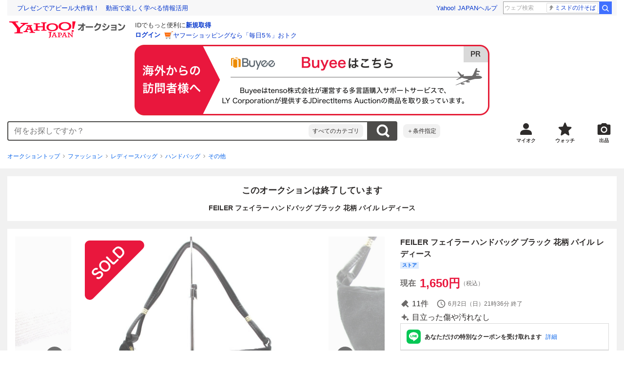

--- FILE ---
content_type: text/html; charset=utf-8
request_url: https://auctions.yahoo.co.jp/jp/auction/j1137940463
body_size: 25162
content:
<!DOCTYPE html><html lang="ja"><head><meta charSet="utf-8"/><meta name="viewport" content="width=device-width"/><link rel="preload" href="https://s.yimg.jp/images/templa/mhd/v3/css/mhd-v3-patch-pc.css" as="style"/><link rel="preload" as="image" href="https://s.yimg.jp/c/logo/f/2.1/a/auctions_r_34_2x.png"/><script>
                (function(w,d,s,l,i){w[l]=w[l]||[];w[l].push({'gtm.start':new Date().getTime(),event:'gtm.js'});var f=d.getElementsByTagName(s)[0],j=d.createElement(s),dl=l!='dataLayer'?'&l='+l:'';j.async=true;j.src='https://www.googletagmanager.com/gtm.js?id='+i+dl;f.parentNode.insertBefore(j,f);})(window,document,'script','dataLayer','GTM-M2B9CFJ2');
                </script><link rel="preload" as="image" href="https://auctions.c.yimg.jp/images.auctions.yahoo.co.jp/image/dr000/auc0505/users/8536820ae9b2cc44b3ee230947a265e2d08b1d9b/i-img1000x1000-1716704592wimywf286329.jpg"/><title>Yahoo!オークション - FEILER フェイラー ハンドバッグ ブラック 花柄 ...</title><meta name="robots" content="index,follow,max-image-preview:large"/><meta name="description" content=" FEILER フェイラー ハンドバッグ ブラック 花柄 パイル レディース 【 こちらは同梱不可商品です 】同梱不可商品は、他の商品と同梱できない、単独でご注文いただく商品です。１円スタートの商品につきましては、おまとめ機能を除外しており他の商品との同梱をお受けいたしま"/><meta property="og:title" content="FEILER フェイラー ハンドバッグ ブラック 花柄 ... - Yahoo!オークション"/><meta property="og:description" content=" FEILER フェイラー ハンドバッグ ブラック 花柄 パイル レディース 【 こちらは同梱不可商品です 】同梱不可商品は、他の商品と同梱できない、単独でご注文いただく商品です。１円スタートの商品につきましては、おまとめ機能を除外しており他の商品との同梱をお受けいたしま"/><meta property="og:url" content="https://auctions.yahoo.co.jp/jp/auction/j1137940463"/><meta property="og:type" content="product"/><meta property="og:image" content="https://auctions.c.yimg.jp/images.auctions.yahoo.co.jp/image/dr000/auc0505/users/8536820ae9b2cc44b3ee230947a265e2d08b1d9b/i-img1000x1000-1716704592wimywf286329.jpg"/><meta name="keywords" content=" その他,ハンドバッグ,ファッション "/><meta name="twitter:app:url:iphone" content="yjauctions://auctionitem?auctionid=j1137940463"/><meta name="al:iphone:url" content="yjauctions://auctionitem?auctionid=j1137940463"/><meta name="twitter:app:url:googleplay" content="yjauctions://auctions.yahoo.co.jp/item/j1137940463"/><meta name="al:android:url" content="yjauctions://auctions.yahoo.co.jp/item/j1137940463"/><link rel="canonical" href="https://auctions.yahoo.co.jp/jp/auction/j1137940463"/><link rel="alternate" href="ios-app://35696829/yjacuctions/auctionitem?auctionid=j1137940463"/><link rel="alternate" href="android-app://jp.co.yahoo.android.yauction/yjauctions/auctions.yahoo.co.jp/item/j1137940463"/><script>var pageData = {"navigation":{"pageName":"PRODUCT","isLogin":0,"isPremium":0,"noSellExp":0,"noBidExp":0,"noWonExp":0,"lastBidTime":0,"lastWonTime":0,"isSeller":0,"isWinner":0,"isForeign":1,"device":"PC"},"items":{"productID":"j1137940463","productName":"FEILER フェイラー ハンドバッグ ブラック 花柄 パイル レディース","productCategoryID":"2084051024","price":"1500","starttime":"2024-05-26 15:23:50","endtime":"2024-06-02 21:36:00","winPrice":"0","quantity":"1","bids":"11","isStore":"1","isClosed":"1","hasWinner":"0","newBid":"1","enableBooth":"2","isAdult":"0","catid1":"0","catid2":"23000","catid3":"2084005069","catid4":"2084008315","catid5":"2084051024"}};</script><meta name="next-head-count" content="24"/><meta charSet="utf-8"/><meta http-equiv="x-dns-prefetch-control" content="on"/><link rel="preconnect dns-prefetch" href="//logql.yahoo.co.jp/" crossorigin=""/><link rel="preload" href="https://s.yimg.jp/images/ds/yas/ual-2.10.2.min.js" as="script"/><script id="yjsmhScript"></script><link rel="preload" href="https://auction-assets.c.yimg.jp/webfe/1.518.1/_next/static/css/pages/_app.css" as="style"/><link rel="stylesheet" href="https://auction-assets.c.yimg.jp/webfe/1.518.1/_next/static/css/pages/_app.css" data-n-g=""/><link rel="preload" href="https://auction-assets.c.yimg.jp/webfe/1.518.1/_next/static/css/8286.css" as="style"/><link rel="stylesheet" href="https://auction-assets.c.yimg.jp/webfe/1.518.1/_next/static/css/8286.css" data-n-p=""/><link rel="preload" href="https://auction-assets.c.yimg.jp/webfe/1.518.1/_next/static/css/4687.css" as="style"/><link rel="stylesheet" href="https://auction-assets.c.yimg.jp/webfe/1.518.1/_next/static/css/4687.css" data-n-p=""/><link rel="preload" href="https://auction-assets.c.yimg.jp/webfe/1.518.1/_next/static/css/5073.css" as="style"/><link rel="stylesheet" href="https://auction-assets.c.yimg.jp/webfe/1.518.1/_next/static/css/5073.css" data-n-p=""/><link rel="preload" href="https://auction-assets.c.yimg.jp/webfe/1.518.1/_next/static/css/9630.css" as="style"/><link rel="stylesheet" href="https://auction-assets.c.yimg.jp/webfe/1.518.1/_next/static/css/9630.css" data-n-p=""/><link rel="preload" href="https://auction-assets.c.yimg.jp/webfe/1.518.1/_next/static/css/5867.css" as="style"/><link rel="stylesheet" href="https://auction-assets.c.yimg.jp/webfe/1.518.1/_next/static/css/5867.css" data-n-p=""/><link rel="preload" href="https://auction-assets.c.yimg.jp/webfe/1.518.1/_next/static/css/pages/jp/auction/%5Baid%5D.css" as="style"/><link rel="stylesheet" href="https://auction-assets.c.yimg.jp/webfe/1.518.1/_next/static/css/pages/jp/auction/%5Baid%5D.css" data-n-p=""/><noscript data-n-css=""></noscript><script defer="" nomodule="" src="https://auction-assets.c.yimg.jp/webfe/1.518.1/_next/static/chunks/polyfills-42372ed130431b0a.js"></script><script src="https://auction-assets.c.yimg.jp/webfe/1.518.1/_next/static/chunks/webpack.js" defer=""></script><script src="https://auction-assets.c.yimg.jp/webfe/1.518.1/_next/static/chunks/framework.js" defer=""></script><script src="https://auction-assets.c.yimg.jp/webfe/1.518.1/_next/static/chunks/main.js" defer=""></script><script src="https://auction-assets.c.yimg.jp/webfe/1.518.1/_next/static/chunks/pages/_app.js" defer=""></script><script src="https://auction-assets.c.yimg.jp/webfe/1.518.1/_next/static/chunks/efcbc99e.js" defer=""></script><script src="https://auction-assets.c.yimg.jp/webfe/1.518.1/_next/static/chunks/8286.js" defer=""></script><script src="https://auction-assets.c.yimg.jp/webfe/1.518.1/_next/static/chunks/4687.js" defer=""></script><script src="https://auction-assets.c.yimg.jp/webfe/1.518.1/_next/static/chunks/2962.js" defer=""></script><script src="https://auction-assets.c.yimg.jp/webfe/1.518.1/_next/static/chunks/1664.js" defer=""></script><script src="https://auction-assets.c.yimg.jp/webfe/1.518.1/_next/static/chunks/3937.js" defer=""></script><script src="https://auction-assets.c.yimg.jp/webfe/1.518.1/_next/static/chunks/4126.js" defer=""></script><script src="https://auction-assets.c.yimg.jp/webfe/1.518.1/_next/static/chunks/9739.js" defer=""></script><script src="https://auction-assets.c.yimg.jp/webfe/1.518.1/_next/static/chunks/4122.js" defer=""></script><script src="https://auction-assets.c.yimg.jp/webfe/1.518.1/_next/static/chunks/4173.js" defer=""></script><script src="https://auction-assets.c.yimg.jp/webfe/1.518.1/_next/static/chunks/4956.js" defer=""></script><script src="https://auction-assets.c.yimg.jp/webfe/1.518.1/_next/static/chunks/2692.js" defer=""></script><script src="https://auction-assets.c.yimg.jp/webfe/1.518.1/_next/static/chunks/3427.js" defer=""></script><script src="https://auction-assets.c.yimg.jp/webfe/1.518.1/_next/static/chunks/277.js" defer=""></script><script src="https://auction-assets.c.yimg.jp/webfe/1.518.1/_next/static/chunks/2860.js" defer=""></script><script src="https://auction-assets.c.yimg.jp/webfe/1.518.1/_next/static/chunks/6616.js" defer=""></script><script src="https://auction-assets.c.yimg.jp/webfe/1.518.1/_next/static/chunks/8989.js" defer=""></script><script src="https://auction-assets.c.yimg.jp/webfe/1.518.1/_next/static/chunks/762.js" defer=""></script><script src="https://auction-assets.c.yimg.jp/webfe/1.518.1/_next/static/chunks/8451.js" defer=""></script><script src="https://auction-assets.c.yimg.jp/webfe/1.518.1/_next/static/chunks/pages/jp/auction/%5Baid%5D.js" defer=""></script><script src="https://auction-assets.c.yimg.jp/webfe/1.518.1/_next/static/webfe_1.518.1/_buildManifest.js" defer=""></script><script src="https://auction-assets.c.yimg.jp/webfe/1.518.1/_next/static/webfe_1.518.1/_ssgManifest.js" defer=""></script><style data-styled="" data-styled-version="6.1.0">.fxJJNY{height:44px;padding:0 8px;background-color:#fff;border-bottom:1px solid #d9dde3;}/*!sc*/
@media (min-width:768px){.fxJJNY{height:60px;padding:0 4px;border-bottom:none;}}/*!sc*/
data-styled.g5[id="sc-3ff69787-0"]{content:"fxJJNY,"}/*!sc*/
.cPorxB{display:-webkit-box;display:-webkit-flex;display:-ms-flexbox;display:flex;-webkit-align-items:center;-webkit-box-align:center;-ms-flex-align:center;align-items:center;width:143px;height:44px;margin:0;overflow:hidden;}/*!sc*/
@media (min-width:768px){.cPorxB{width:238px;height:60px;}}/*!sc*/
data-styled.g6[id="sc-3ff69787-1"]{content:"cPorxB,"}/*!sc*/
.dBwhDH{min-height:92px;}/*!sc*/
.dBwhDH .mhd{box-sizing:content-box;}/*!sc*/
data-styled.g7[id="sc-41669be6-0"]{content:"dBwhDH,"}/*!sc*/
.kjGlRg{margin:12px 0;}/*!sc*/
data-styled.g31[id="sc-5040939f-0"]{content:"kjGlRg,"}/*!sc*/
.jOybGC{margin-bottom:16px;}/*!sc*/
data-styled.g45[id="sc-f22ce963-0"]{content:"jOybGC,"}/*!sc*/
.bbhNzg{display:-ms-grid;display:grid;-ms-grid-columns:1fr auto;grid-template-columns:1fr auto;}/*!sc*/
data-styled.g46[id="sc-f22ce963-1"]{content:"bbhNzg,"}/*!sc*/
.brptkO{min-width:0;max-width:888px;}/*!sc*/
data-styled.g47[id="sc-f22ce963-2"]{content:"brptkO,"}/*!sc*/
.gRXmH{-ms-grid-column:2;-ms-grid-column-span:1;grid-column:2/3;}/*!sc*/
data-styled.g48[id="sc-f22ce963-3"]{content:"gRXmH,"}/*!sc*/
.iKJDhE{max-width:100%;overflow:hidden;padding-bottom:80px;}/*!sc*/
.iKJDhE .slick-list{overflow:visible!important;}/*!sc*/
.iKJDhE .slick-track{display:-webkit-box;display:-webkit-flex;display:-ms-flexbox;display:flex;}/*!sc*/
.iKJDhE .slick-slide{display:-webkit-box;display:-webkit-flex;display:-ms-flexbox;display:flex;-webkit-flex-shrink:0;-ms-flex-negative:0;flex-shrink:0;-webkit-align-items:stretch;-webkit-box-align:stretch;-ms-flex-align:stretch;align-items:stretch;-webkit-box-pack:center;-ms-flex-pack:center;-webkit-justify-content:center;justify-content:center;height:auto;}/*!sc*/
.iKJDhE .slick-slide >div{display:-webkit-box;display:-webkit-flex;display:-ms-flexbox;display:flex;}/*!sc*/
data-styled.g49[id="sc-86725324-0"]{content:"iKJDhE,"}/*!sc*/
.dollaZ{width:488px;margin:0 auto;}/*!sc*/
data-styled.g50[id="sc-86725324-1"]{content:"dollaZ,"}/*!sc*/
.emtYfT{position:relative;width:508px;margin-right:-10px;margin-left:-10px;}/*!sc*/
data-styled.g51[id="sc-86725324-2"]{content:"emtYfT,"}/*!sc*/
.dOfFuq{position:relative;display:-webkit-box!important;display:-webkit-flex!important;display:-ms-flexbox!important;display:flex!important;-webkit-flex-shrink:0;-ms-flex-negative:0;flex-shrink:0;-webkit-align-items:center;-webkit-box-align:center;-ms-flex-align:center;align-items:center;-webkit-box-pack:center;-ms-flex-pack:center;-webkit-justify-content:center;justify-content:center;width:488px!important;min-height:200px;max-height:488px;background-color:#f8f8f8;}/*!sc*/
data-styled.g52[id="sc-86725324-3"]{content:"dOfFuq,"}/*!sc*/
.hdUknz{width:auto;max-width:100%;height:auto;max-height:100%;}/*!sc*/
data-styled.g53[id="sc-86725324-4"]{content:"hdUknz,"}/*!sc*/
.jCbsxT{opacity:0.5;-webkit-transition:opacity 200ms;transition:opacity 200ms;}/*!sc*/
.slick-current .jCbsxT{cursor:pointer;opacity:1;}/*!sc*/
data-styled.g54[id="sc-86725324-5"]{content:"jCbsxT,"}/*!sc*/
.epXqqH{position:absolute;display:-webkit-box;display:-webkit-flex;display:-ms-flexbox;display:flex;-webkit-box-pack:center;-ms-flex-pack:center;-webkit-justify-content:center;justify-content:center;width:100%;}/*!sc*/
data-styled.g57[id="sc-86725324-8"]{content:"epXqqH,"}/*!sc*/
.dnRnnH{display:-ms-inline-grid;display:inline-grid;-ms-grid-columns:repeat(auto-fit,60px);grid-template-columns:repeat(auto-fit,60px);gap:12px;max-width:360px;margin-top:20px;}/*!sc*/
data-styled.g58[id="sc-86725324-9"]{content:"dnRnnH,"}/*!sc*/
.kJaQAe{display:-webkit-box;display:-webkit-flex;display:-ms-flexbox;display:flex;-webkit-align-items:center;-webkit-box-align:center;-ms-flex-align:center;align-items:center;-webkit-box-pack:center;-ms-flex-pack:center;-webkit-justify-content:center;justify-content:center;width:60px;height:60px;background-color:#f8f8f8;}/*!sc*/
@media (hover:hover){.kJaQAe{-webkit-transition:opacity 100ms cubic-bezier(0.42, 0, 0.58, 1);transition:opacity 100ms cubic-bezier(0.42, 0, 0.58, 1);}.kJaQAe:hover{opacity:0.7;}}/*!sc*/
.slick-active .kJaQAe{position:relative;cursor:default;}/*!sc*/
@media (hover:hover){.slick-active .kJaQAe:hover{opacity:1;}}/*!sc*/
.slick-active .kJaQAe::after{position:absolute;width:100%;height:100%;content:'';box-shadow:inset 0 0 0 4px #3083fd;}/*!sc*/
data-styled.g59[id="sc-86725324-10"]{content:"kJaQAe,"}/*!sc*/
.cmYcbN{position:absolute;top:0;z-index:10;width:100%;height:100%;}/*!sc*/
data-styled.g62[id="sc-86725324-13"]{content:"cmYcbN,"}/*!sc*/
.dqkBFa{right:calc(100% + 10px);}/*!sc*/
data-styled.g63[id="sc-86725324-14"]{content:"dqkBFa,"}/*!sc*/
.bFPrxb{left:calc(100% + 10px);}/*!sc*/
data-styled.g64[id="sc-86725324-15"]{content:"bFPrxb,"}/*!sc*/
.bhvAnG{position:absolute;top:50%;display:-webkit-box;display:-webkit-flex;display:-ms-flexbox;display:flex;-webkit-align-items:center;-webkit-box-align:center;-ms-flex-align:center;align-items:center;-webkit-box-pack:center;-ms-flex-pack:center;-webkit-justify-content:center;justify-content:center;width:36px;height:36px;background:rgba(0, 0, 0, 0.55);border-radius:50%;-webkit-transform:translateY(-50%);-moz-transform:translateY(-50%);-ms-transform:translateY(-50%);transform:translateY(-50%);}/*!sc*/
@media screen and (max-width:1182px){.bhvAnG{display:none;}}/*!sc*/
@media (hover:hover){.bhvAnG:hover{opacity:0.7;-webkit-transition:opacity 100ms cubic-bezier(0.42, 0, 0.58, 1);transition:opacity 100ms cubic-bezier(0.42, 0, 0.58, 1);}}/*!sc*/
data-styled.g65[id="sc-86725324-16"]{content:"bhvAnG,"}/*!sc*/
.dOnyqX{right:16px;}/*!sc*/
.dOnyqX>svg{margin-left:-1px;}/*!sc*/
data-styled.g66[id="sc-86725324-17"]{content:"dOnyqX,"}/*!sc*/
.gSjeOE{left:16px;}/*!sc*/
.gSjeOE>svg{margin-left:1px;}/*!sc*/
data-styled.g67[id="sc-86725324-18"]{content:"gSjeOE,"}/*!sc*/
.laTKiT{position:relative;}/*!sc*/
data-styled.g68[id="sc-fc719c93-0"]{content:"laTKiT,"}/*!sc*/
.fprRrm{position:absolute;top:0;left:0;z-index:10;width:100%;pointer-events:none;}/*!sc*/
data-styled.g69[id="sc-fc719c93-1"]{content:"fprRrm,"}/*!sc*/
.gcNqSJ{position:absolute;top:0;left:50%;z-index:10;width:100%;pointer-events:none;-webkit-transform:translateX(-244px);-moz-transform:translateX(-244px);-ms-transform:translateX(-244px);transform:translateX(-244px);}/*!sc*/
data-styled.g70[id="sc-fc719c93-2"]{content:"gcNqSJ,"}/*!sc*/
.kLgJCQ{position:relative;width:-webkit-fit-content;width:-moz-fit-content;width:fit-content;}/*!sc*/
data-styled.g81[id="sc-77e76674-0"]{content:"kLgJCQ,"}/*!sc*/
.hpCiNr{position:absolute;right:0;bottom:calc(100% + 12px);}/*!sc*/
data-styled.g83[id="sc-77e76674-2"]{content:"hpCiNr,"}/*!sc*/
.CSXxJ{display:-webkit-box;display:-webkit-flex;display:-ms-flexbox;display:flex;-webkit-align-items:center;-webkit-box-align:center;-ms-flex-align:center;align-items:center;}/*!sc*/
data-styled.g89[id="sc-70273590-0"]{content:"CSXxJ,"}/*!sc*/
.ljSjGL{position:relative;-webkit-box-flex:1;-webkit-flex-grow:1;-ms-flex-positive:1;flex-grow:1;}/*!sc*/
data-styled.g90[id="sc-70273590-1"]{content:"ljSjGL,"}/*!sc*/
.fbXWPA{position:absolute;top:100%;z-index:30;width:calc(100% - 60px);left:0;min-width:369px;}/*!sc*/
data-styled.g92[id="sc-70273590-3"]{content:"fbXWPA,"}/*!sc*/
.dzsBud{padding:8px;font-size:12px;line-height:1;white-space:nowrap;background-color:#f1f1f1;border-radius:8px;-webkit-transition:opacity 100ms cubic-bezier(0, 0, 0.58, 1);transition:opacity 100ms cubic-bezier(0, 0, 0.58, 1);}/*!sc*/
.dzsBud:link,.dzsBud:visited,.dzsBud:hover,.dzsBud:active{color:#2f2c2b;-webkit-text-decoration:none;text-decoration:none;}/*!sc*/
.dzsBud:hover{opacity:0.7;}/*!sc*/
data-styled.g93[id="sc-70273590-4"]{content:"dzsBud,"}/*!sc*/
.hoARXM{padding-left:32px;}/*!sc*/
data-styled.g108[id="sc-76fca413-0"]{content:"hoARXM,"}/*!sc*/
.ieQXTt{margin-bottom:16px;}/*!sc*/
data-styled.g120[id="sc-e40dd897-0"]{content:"ieQXTt,"}/*!sc*/
.cLUOYl{margin-bottom:12px;}/*!sc*/
data-styled.g121[id="sc-31ca58a7-0"]{content:"cLUOYl,"}/*!sc*/
.dinnNY{display:block;}/*!sc*/
@media (hover:hover){.dinnNY{-webkit-transition:opacity 100ms cubic-bezier(0.42, 0, 0.58, 1);transition:opacity 100ms cubic-bezier(0.42, 0, 0.58, 1);}.dinnNY:hover{opacity:0.7;}}/*!sc*/
data-styled.g122[id="sc-31ca58a7-1"]{content:"dinnNY,"}/*!sc*/
.cgqXCV{display:block;margin:0 auto;}/*!sc*/
data-styled.g125[id="sc-31ca58a7-4"]{content:"cgqXCV,"}/*!sc*/
.hhyzcC{content-visibility:auto;padding:0 16px;contain-intrinsic-size:148px;}/*!sc*/
data-styled.g126[id="sc-410f720-0"]{content:"hhyzcC,"}/*!sc*/
.knolBE{padding:16px 0;}/*!sc*/
data-styled.g127[id="sc-410f720-1"]{content:"knolBE,"}/*!sc*/
.iYnQTD{display:-ms-grid;display:grid;-ms-grid-columns:repeat(4,1fr);grid-template-columns:repeat(4,1fr);border-left:1px solid #d9d9d9;}/*!sc*/
data-styled.g128[id="sc-410f720-2"]{content:"iYnQTD,"}/*!sc*/
.jWiTyQ{display:-webkit-box;display:-webkit-flex;display:-ms-flexbox;display:flex;border-top:1px solid #d9d9d9;border-right:1px solid #d9d9d9;}/*!sc*/
.jWiTyQ:nth-child(odd){border-right:1px solid #d9d9d9;}/*!sc*/
data-styled.g129[id="sc-410f720-3"]{content:"jWiTyQ,"}/*!sc*/
.cOLdvj{-webkit-box-flex:1;-webkit-flex-grow:1;-ms-flex-positive:1;flex-grow:1;margin-right:4px;}/*!sc*/
data-styled.g130[id="sc-410f720-4"]{content:"cOLdvj,"}/*!sc*/
.iuAXLI{display:-webkit-box;display:-webkit-flex;display:-ms-flexbox;display:flex;-webkit-box-flex:1;-webkit-flex-grow:1;-ms-flex-positive:1;flex-grow:1;-webkit-align-items:center;-webkit-box-align:center;-ms-flex-align:center;align-items:center;-webkit-box-pack:justify;-webkit-justify-content:space-between;justify-content:space-between;padding:12px 16px;font-size:14px;color:#2f2c2b;}/*!sc*/
.iuAXLI:link,.iuAXLI:visited,.iuAXLI:hover,.iuAXLI:active{color:#2f2c2b;}/*!sc*/
@media (hover:hover){.iuAXLI{-webkit-transition:opacity 100ms cubic-bezier(0.42, 0, 0.58, 1);transition:opacity 100ms cubic-bezier(0.42, 0, 0.58, 1);}.iuAXLI:hover{-webkit-text-decoration:none;text-decoration:none;opacity:0.7;}}/*!sc*/
data-styled.g131[id="sc-410f720-5"]{content:"iuAXLI,"}/*!sc*/
.dIqEYO{display:-webkit-box;display:-webkit-flex;display:-ms-flexbox;display:flex;-webkit-flex-shrink:0;-ms-flex-negative:0;flex-shrink:0;}/*!sc*/
data-styled.g132[id="sc-410f720-6"]{content:"dIqEYO,"}/*!sc*/
.eOuKoI{display:-webkit-box;display:-webkit-flex;display:-ms-flexbox;display:flex;-webkit-flex-direction:column-reverse;-ms-flex-direction:column-reverse;flex-direction:column-reverse;}/*!sc*/
data-styled.g133[id="sc-410f720-7"]{content:"eOuKoI,"}/*!sc*/
.iKKYpC{display:-webkit-box;display:-webkit-flex;display:-ms-flexbox;display:flex;-webkit-align-items:center;-webkit-box-align:center;-ms-flex-align:center;align-items:center;-webkit-box-pack:center;-ms-flex-pack:center;-webkit-justify-content:center;justify-content:center;padding:16px;font-size:14px;line-height:1;border-top:1px solid #d9d9d9;}/*!sc*/
@media (hover:hover){.iKKYpC{-webkit-transition:opacity 100ms cubic-bezier(0.42, 0, 0.58, 1);transition:opacity 100ms cubic-bezier(0.42, 0, 0.58, 1);}.iKKYpC:hover{opacity:0.7;}}/*!sc*/
data-styled.g134[id="sc-410f720-8"]{content:"iKKYpC,"}/*!sc*/
.ZruPi{position:relative;top:-1px;margin-left:8px;}/*!sc*/
data-styled.g135[id="sc-410f720-9"]{content:"ZruPi,"}/*!sc*/
.eLwVWA{position:absolute;top:8px;left:8px;z-index:10;width:136px;height:136px;}/*!sc*/
data-styled.g136[id="sc-952bca2b-0"]{content:"eLwVWA,"}/*!sc*/
.kfOdev{max-width:648px;margin:0 auto;}/*!sc*/
data-styled.g175[id="sc-c688073e-0"]{content:"kfOdev,"}/*!sc*/
.eITaxY{font-size:14px;font-weight:bold;word-break:break-all;}/*!sc*/
data-styled.g177[id="sc-c688073e-2"]{content:"eITaxY,"}/*!sc*/
.izpaCn{position:relative;overflow-x:auto;}/*!sc*/
data-styled.g179[id="sc-bd24a1d0-0"]{content:"izpaCn,"}/*!sc*/
.gtAvGj{word-break:break-all;}/*!sc*/
data-styled.g180[id="sc-bd24a1d0-1"]{content:"gtAvGj,"}/*!sc*/
.dMZnUs{display:-ms-grid;display:grid;-ms-grid-columns:auto minmax(0,1fr);grid-template-columns:auto minmax(0,1fr);}/*!sc*/
data-styled.g242[id="sc-1b08a54b-0"]{content:"dMZnUs,"}/*!sc*/
.kuVKEG{padding-top:12px;padding-bottom:12px;padding-left:12px;font-size:14px;font-weight:bold;vertical-align:middle;border-top:1px solid #d9d9d9;}/*!sc*/
data-styled.g243[id="sc-692d621-0"]{content:"kuVKEG,"}/*!sc*/
.czQQLT{padding:12px 12px 12px 16px;font-size:14px;word-break:break-all;vertical-align:top;border-top:1px solid #d9d9d9;}/*!sc*/
data-styled.g244[id="sc-692d621-1"]{content:"czQQLT,"}/*!sc*/
.idDdYs{width:100%;}/*!sc*/
data-styled.g245[id="sc-83b432e2-0"]{content:"idDdYs,"}/*!sc*/
.jxa-DOk{display:inline-block;}/*!sc*/
.jxa-DOk:not(:last-of-type)::after{margin-right:4px;margin-left:4px;content:'>';}/*!sc*/
data-styled.g246[id="sc-83b432e2-1"]{content:"jxa-DOk,"}/*!sc*/
.jwhUba{display:-webkit-box;display:-webkit-flex;display:-ms-flexbox;display:flex;-webkit-box-flex-wrap:wrap;-webkit-flex-wrap:wrap;-ms-flex-wrap:wrap;flex-wrap:wrap;margin-bottom:-4px;}/*!sc*/
data-styled.g250[id="sc-c0a28524-0"]{content:"jwhUba,"}/*!sc*/
.gkKvwY{position:relative;display:-webkit-inline-box;display:-webkit-inline-flex;display:-ms-inline-flexbox;display:inline-flex;margin-bottom:4px;}/*!sc*/
.gkKvwY:not(:last-child){margin-right:4px;}/*!sc*/
data-styled.g251[id="sc-c0a28524-1"]{content:"gkKvwY,"}/*!sc*/
.bwvXmC{display:-ms-grid;display:grid;-ms-grid-columns:max-content 1fr;grid-template-columns:max-content 1fr;gap:4px 8px;-webkit-align-items:center;-webkit-box-align:center;-ms-flex-align:center;align-items:center;}/*!sc*/
data-styled.g264[id="sc-1f0603b0-0"]{content:"bwvXmC,"}/*!sc*/
.eNGAca{display:-webkit-box;display:-webkit-flex;display:-ms-flexbox;display:flex;-webkit-box-flex-wrap:wrap;-webkit-flex-wrap:wrap;-ms-flex-wrap:wrap;flex-wrap:wrap;-webkit-align-items:center;-webkit-box-align:center;-ms-flex-align:center;align-items:center;font-size:20px;}/*!sc*/
data-styled.g265[id="sc-1f0603b0-1"]{content:"eNGAca,"}/*!sc*/
.kxUAXU{font-size:24px;font-weight:bold;color:#e9173d;word-break:break-all;}/*!sc*/
data-styled.g266[id="sc-1f0603b0-2"]{content:"kxUAXU,"}/*!sc*/
.hKtMnc{font-size:14px;}/*!sc*/
data-styled.g273[id="sc-6162f90d-0"]{content:"hKtMnc,"}/*!sc*/
.cflVta{display:-webkit-box;display:-webkit-flex;display:-ms-flexbox;display:flex;-webkit-box-flex-wrap:wrap;-webkit-flex-wrap:wrap;-ms-flex-wrap:wrap;flex-wrap:wrap;}/*!sc*/
data-styled.g274[id="sc-6162f90d-1"]{content:"cflVta,"}/*!sc*/
.kjuejY{display:-webkit-box;display:-webkit-flex;display:-ms-flexbox;display:flex;-webkit-align-items:center;-webkit-box-align:center;-ms-flex-align:center;align-items:center;margin-right:16px;}/*!sc*/
data-styled.g275[id="sc-6162f90d-2"]{content:"kjuejY,"}/*!sc*/
.bCZtHW{width:100%;margin:4px 0 0;}/*!sc*/
data-styled.g276[id="sc-6162f90d-3"]{content:"bCZtHW,"}/*!sc*/
.fTKYpL{position:relative;}/*!sc*/
data-styled.g277[id="sc-ff3407e7-0"]{content:"fTKYpL,"}/*!sc*/
.eTzLQx{word-break:break-all;}/*!sc*/
data-styled.g278[id="sc-ff3407e7-1"]{content:"eTzLQx,"}/*!sc*/
.hBrwAt{display:-webkit-box;display:-webkit-flex;display:-ms-flexbox;display:flex;-webkit-align-items:center;-webkit-box-align:center;-ms-flex-align:center;align-items:center;font-size:12px;border:1px solid #d9d9d9;padding:12px;}/*!sc*/
data-styled.g280[id="sc-f6449a9a-0"]{content:"hBrwAt,"}/*!sc*/
.fxfERr{-webkit-flex-shrink:0;-ms-flex-negative:0;flex-shrink:0;}/*!sc*/
data-styled.g281[id="sc-f6449a9a-1"]{content:"fxfERr,"}/*!sc*/
.iutocb{border-top:1px solid #d9d9d9;border-bottom:1px solid #d9d9d9;}/*!sc*/
data-styled.g288[id="sc-c5ecc32-0"]{content:"iutocb,"}/*!sc*/
.bcKmuQ{display:none;}/*!sc*/
data-styled.g289[id="sc-c5ecc32-1"]{content:"bcKmuQ,"}/*!sc*/
.jelUzu{display:-ms-grid;display:grid;-ms-grid-columns:1fr auto;grid-template-columns:1fr auto;-webkit-align-items:center;-webkit-box-align:center;-ms-flex-align:center;align-items:center;padding:12px;}/*!sc*/
data-styled.g290[id="sc-c5ecc32-2"]{content:"jelUzu,"}/*!sc*/
.ddevXC{-webkit-flex-shrink:0;-ms-flex-negative:0;flex-shrink:0;margin-left:8px;line-height:1;}/*!sc*/
data-styled.g291[id="sc-c5ecc32-3"]{content:"ddevXC,"}/*!sc*/
.jbFVfx{width:1%;padding:0 32px 4px 0;font-size:14px;font-weight:normal;white-space:nowrap;vertical-align:middle;}/*!sc*/
data-styled.g292[id="sc-c5ecc32-4"]{content:"jbFVfx,"}/*!sc*/
.fVtFPY{padding-bottom:4px;font-size:14px;vertical-align:middle;}/*!sc*/
data-styled.g293[id="sc-c5ecc32-5"]{content:"fVtFPY,"}/*!sc*/
.jSVWCI{width:100%;height:100%;object-fit:cover;border-radius:50%;}/*!sc*/
data-styled.g296[id="sc-20427fdf-0"]{content:"jSVWCI,"}/*!sc*/
.ikmTwG{background-color:#fff;padding:12px 0;border:1px solid #d9d9d9;}/*!sc*/
data-styled.g304[id="sc-6ba98225-0"]{content:"ikmTwG,"}/*!sc*/
.klrdyB{width:56px;height:56px;}/*!sc*/
data-styled.g305[id="sc-6ba98225-1"]{content:"klrdyB,"}/*!sc*/
.jGmrTF{z-index:210;display:-webkit-box;display:-webkit-flex;display:-ms-flexbox;display:flex;line-height:1em;}/*!sc*/
data-styled.g306[id="sc-6ba98225-2"]{content:"jGmrTF,"}/*!sc*/
.dkbmKT{position:relative;}/*!sc*/
.dkbmKT:not(:last-child){margin-right:4px;}/*!sc*/
data-styled.g307[id="sc-6ba98225-3"]{content:"dkbmKT,"}/*!sc*/
.ebTTEH{font-size:14px;word-break:break-all;}/*!sc*/
data-styled.g310[id="sc-6ba98225-6"]{content:"ebTTEH,"}/*!sc*/
.dwzUyu{display:-webkit-box;display:-webkit-flex;display:-ms-flexbox;display:flex;-webkit-align-items:center;-webkit-box-align:center;-ms-flex-align:center;align-items:center;}/*!sc*/
data-styled.g311[id="sc-6ba98225-7"]{content:"dwzUyu,"}/*!sc*/
.fVbWGh{position:relative;width:72px;height:18px;margin-right:4px;vertical-align:middle;}/*!sc*/
.fVbWGh::before,.fVbWGh::after{position:absolute;top:0;width:100%;height:100%;content:'';background-repeat:no-repeat;-webkit-background-size:auto 100%;background-size:auto 100%;}/*!sc*/
.fVbWGh::before{left:0;width:99.7%;background-image:url([data-uri]);-webkit-background-position:left top;background-position:left top;}/*!sc*/
.fVbWGh::after{right:0;width:calc(100% - 99.7%);background-image:url([data-uri]);-webkit-background-position:right top;background-position:right top;}/*!sc*/
data-styled.g312[id="sc-6ba98225-8"]{content:"fVbWGh,"}/*!sc*/
.YuelQ{position:relative;padding-top:12px;margin-top:12px;}/*!sc*/
.YuelQ::before{position:absolute;top:0;left:50%;display:block;width:calc(100% - 24px);content:'';border-top:1px solid #d9d9d9;-webkit-transform:translateX(-50%);-moz-transform:translateX(-50%);-ms-transform:translateX(-50%);transform:translateX(-50%);}/*!sc*/
.YuelQ:empty{display:none;}/*!sc*/
data-styled.g315[id="sc-6ba98225-11"]{content:"YuelQ,"}/*!sc*/
.iYSvCY{display:block;}/*!sc*/
data-styled.g316[id="sc-6ba98225-12"]{content:"iYSvCY,"}/*!sc*/
.fouhkB{display:-ms-grid;display:grid;-ms-grid-columns:minmax(0,1fr) 428px;grid-template-columns:minmax(0,1fr) 428px;gap:32px;}/*!sc*/
data-styled.g346[id="sc-26e48127-0"]{content:"fouhkB,"}/*!sc*/
.lkLBro{display:-webkit-box;display:-webkit-flex;display:-ms-flexbox;display:flex;-webkit-flex-direction:column;-ms-flex-direction:column;flex-direction:column;}/*!sc*/
.lkLBro >*:not(style)+*:not(:is(style,:empty)){margin-top:32px!important;}/*!sc*/
data-styled.g347[id="sc-26e48127-1"]{content:"lkLBro,"}/*!sc*/
</style></head><body><div id="__next"><div class="gv-l-wrapper--Ws9NwKFNbyWYE7nxjLuX gv-l-wrapper--pc--_primi6oV0lxUon24qBz gv-l-wrapper--liquid--DUh_xjqnp7OuyX4KmObC" id="wrapper"><header class="gv-l-header--x08n25swK4TimjnzPqsA"><div class="gv-l-headerInner--gmEJwcnBd6SrLgPqMmfH"><div class="sc-41669be6-0 dBwhDH"><script> YAHOO = window.YAHOO || {};</script><div data-mhd="mhd" class="mhd"></div><noscript><div class="sc-3ff69787-0 fxJJNY"><a href="https://auctions.yahoo.co.jp/" class="sc-3ff69787-1 cPorxB"><img src="https://s.yimg.jp/c/logo/s/2.1/a/auctions_r_22_2x.png" width="143" height="22" alt="Yahoo!オークション"/></a></div></noscript></div><div class="emg" data-emg="emg"><div class="emg3" data-emg="emg3"></div><div class="emg2" data-emg="emg2"></div><div class="emg1" data-emg="emg1"></div></div><noscript><div class="sc-5040939f-0 kjGlRg"><div class="gv-Message--VfQdydFv7R7rEI8GeaBO gv-Message--alert--De9baJxVmoKEGFkibTJ5 gv-Message--medium--qjnxkNtdQGEzSZAlkJex" aria-label="alert"><div class="gv-Message__header--jdLeu2eKpHOVlzsE66hc"><div class="gv-Message__title--LH5jdTQahCQcSMpCRKBX"><p>現在JavaScriptの設定が無効になっています。</p></div></div><div class="gv-Message__body--FeAqUabTSAoud4RUrcAw"><div class="gv-Message__content--WOF2PiX81GlSd4I0veBS"><p>すべての機能を利用するにはJavaScriptの設定を有効にしてください。（<a href="https://support.yahoo-net.jp/noscript" target="_blank" rel="nofollow noopener noreferrer">確認する</a>）</p></div></div></div></div></noscript><div id="buyee"><aside class="sc-31ca58a7-0 cLUOYl"><a href="https://buyee.jp/item/jdirectitems/auction/j1137940463?lang=ja&amp;rc=yaucb" target="_blank" rel="noopener noreferrer nofollow" data-cl-params="_cl_vmodule:abye;_cl_link:ja;_cl_position:1" class="sc-31ca58a7-1 sc-31ca58a7-3 dinnNY"><img src="https://s.yimg.jp/images/auc/all/common/image/1.0.0/banner_buyeeJaPc.png" width="728" height="145" alt="海外からの訪問者様へ Buyeeはこちら" lang="ja" class="sc-31ca58a7-4 cgqXCV"/></a></aside></div><div class="sc-f22ce963-0 jOybGC"><div class="sc-f22ce963-1 bbhNzg"><div class="sc-f22ce963-2 brptkO"><div class="gv-Stack--u0Jmo3VPNKDclxaV81yY gv-Stack--vSpace3--S2Cxu7BHcdDqpCfy3dhV gv-Stack--column--m0srWbu5GtyINNqZXAcv gv-Stack--nowrap--NGjRta1Qhd655VMZzLPA gv-Stack--alignStretch--C502kiIPA_E3E52eQjpb"><div id="sbox"><div class="sc-70273590-0 CSXxJ"><form action="https://auctions.yahoo.co.jp/search/search" class="sc-70273590-1 ljSjGL"><input type="hidden" name="auccat" value="0"/><input type="hidden" name="tab_ex" value="commerce"/><input type="hidden" name="ei" value="utf-8"/><input type="hidden" id="aq" name="aq" value="-1"/><input type="hidden" id="oq" name="oq" value=""/><input type="hidden" id="sc_i" name="sc_i" value=""/><input type="hidden" id="fr" name="fr" value=""/><div class="gv-Search--rET1EYUASaUrdCJhaTfv"><div class="gv-Search__inner--nBKeu_WUIE2Zf8sbjhRw"><div class="gv-Search__inputWrap--gEQnJTABNdxNi_Mf7lHo"><input type="search" placeholder="何をお探しですか？" class="gv-Search__input--YUtuEQSn5vX73QVMYQhK" data-cl-params="_cl_vmodule:sbox;_cl_link:sbox;_cl_position:1" name="p" aria-activedescendant="" aria-autocomplete="list" aria-controls="downshift-:R2lrj6:-menu" aria-expanded="false" aria-labelledby="downshift-:R2lrj6:-label" autoComplete="off" id="downshift-:R2lrj6:-input" role="combobox" value=""/></div><div class="gv-Search__endElement--MjxS479JvK7WDfVrJZMm"><div class="gv-u-marginR2--A6Dnnbh0se7KMgCZRAe5"><button type="button" data-cl-params="_cl_vmodule:sbox;_cl_link:lk;_cl_position:1;catid:0" class="sc-70273590-4 dzsBud">すべてのカテゴリ</button></div></div></div><button type="submit" class="gv-Search__searchButton--F49ICtU9mXtJZiBncnNM" data-cl-params="_cl_vmodule:sbox;_cl_link:button;_cl_position:1">検索する</button></div><div class="sc-70273590-3 fbXWPA"></div></form><div class="gv-u-displayFlex--av7XqOZMZRH9NOGJwbwp gv-u-marginL3--hW5BDeDAlH6RkD6ASmxn"><a href="https://auctions.yahoo.co.jp/search/advanced?auccat=0" data-cl-params="_cl_vmodule:sbox;_cl_link:adv;_cl_position:1" class="sc-70273590-4 dzsBud">＋条件指定</a></div></div></div></div></div><div class="sc-f22ce963-3 gRXmH"><div id="navHead"><div class="sc-76fca413-0 hoARXM"><nav class="gv-GlobalNavPc--vKvwaXmJg9y92IQ8ZgSQ"><ul class="gv-GlobalNavPc__items--nWdz2VdbLMPVq4HcDUUY"><li class="gv-GlobalNavPc__item--gkWl2zqZtERP89bWuFAl gv-GlobalNavPc__item--my--newLLVUL3__DKsiL6qIW"><a class="gv-GlobalNavPc__link--msMLYBFTcA1Uw6pAhTaT" href="https://auctions.yahoo.co.jp/my" data-cl-params="_cl_vmodule:nav_head;_cl_link:myauc;_cl_position:1" rel="nofollow"><span class="gv-GlobalNavPc__icon--FLhOUWfdERVal6JeaeLA"></span><span class="gv-GlobalNavPc__text--AJkxbOtyBwIoVzdcGyd6">マイオク</span></a></li><li class="gv-GlobalNavPc__item--gkWl2zqZtERP89bWuFAl gv-GlobalNavPc__item--watch--ATUI7Z8zLsR2mbx6MoXS"><a class="gv-GlobalNavPc__link--msMLYBFTcA1Uw6pAhTaT" href="https://auctions.yahoo.co.jp/openwatchlist/jp/show/mystatus?select=watchlist&amp;watchclosed=0" data-cl-params="_cl_vmodule:nav_head;_cl_link:wl_head;_cl_position:1" rel="nofollow"><span class="gv-GlobalNavPc__icon--FLhOUWfdERVal6JeaeLA"></span><span class="gv-GlobalNavPc__text--AJkxbOtyBwIoVzdcGyd6">ウォッチ</span></a></li><li class="gv-GlobalNavPc__item--gkWl2zqZtERP89bWuFAl gv-GlobalNavPc__item--sell--A2dNfddWC1vbQn8PgKrb"><a class="gv-GlobalNavPc__link--msMLYBFTcA1Uw6pAhTaT" href="https://auctions.yahoo.co.jp/jp/show/submit?category=2084051024" data-cl-params="_cl_vmodule:nav_head;_cl_link:sell;_cl_position:1" rel="nofollow"><span class="gv-GlobalNavPc__icon--FLhOUWfdERVal6JeaeLA"></span><span class="gv-GlobalNavPc__text--AJkxbOtyBwIoVzdcGyd6">出品</span></a></li></ul></nav></div></div></div></div></div><div class="sc-e40dd897-0 ieQXTt"><ol class="gv-Breadcrumb--yS5rWrfAc7a1036HK4dG"><li class="gv-Breadcrumb__item--FbI5k1dILAfNCb2GmKwM"><a class="gv-Breadcrumb__link--Vg08sB2Vl5nx13f3GGdM" href="https://auctions.yahoo.co.jp/" data-cl-params="_cl_vmodule:cmtde;_cl_link:cat;_cl_position:1">オークショントップ</a></li><li class="gv-Breadcrumb__item--FbI5k1dILAfNCb2GmKwM"><a class="gv-Breadcrumb__link--Vg08sB2Vl5nx13f3GGdM" href="https://auctions.yahoo.co.jp/list2/23000-category.html" data-cl-params="_cl_vmodule:cmtde;_cl_link:cat;_cl_position:2;catid:23000">ファッション</a></li><li class="gv-Breadcrumb__item--FbI5k1dILAfNCb2GmKwM"><a class="gv-Breadcrumb__link--Vg08sB2Vl5nx13f3GGdM" href="https://auctions.yahoo.co.jp/list2/2084005069-category.html" data-cl-params="_cl_vmodule:cmtde;_cl_link:cat;_cl_position:3;catid:2084005069">レディースバッグ</a></li><li class="gv-Breadcrumb__item--FbI5k1dILAfNCb2GmKwM"><a class="gv-Breadcrumb__link--Vg08sB2Vl5nx13f3GGdM" href="https://auctions.yahoo.co.jp/list2/2084008315-category.html" data-cl-params="_cl_vmodule:cmtde;_cl_link:cat;_cl_position:4;catid:2084008315">ハンドバッグ</a></li><li class="gv-Breadcrumb__item--FbI5k1dILAfNCb2GmKwM"><a class="gv-Breadcrumb__link--Vg08sB2Vl5nx13f3GGdM" href="https://auctions.yahoo.co.jp/category/list/2084051024" data-cl-params="_cl_vmodule:cmtde;_cl_link:cat;_cl_position:5;catid:2084051024">その他</a></li></ol></div></div></header><main class="gv-l-content--vylfY8ucwifDaEwcwkr5"><div class="gv-l-contentInner--OZpvVuCbfBpfMmmeOqK1"><div class="gv-l-contentHeader--lx2ANAugg9M1QNQNBBa9"><div></div><div id="closedNotice"><div class="gv-Card--uDxEvPl4of_XKZDma4LM gv-Card--medium--eeP_7YLhJmtWeMj_yWk2"><div class="sc-c688073e-0 kfOdev"><div class="gv-Stack--u0Jmo3VPNKDclxaV81yY gv-Stack--vSpace3--S2Cxu7BHcdDqpCfy3dhV gv-Stack--column--m0srWbu5GtyINNqZXAcv gv-Stack--nowrap--NGjRta1Qhd655VMZzLPA gv-Stack--alignCenter--T71lKcu00dbIuHDCaMlG"><p class="gv-u-fontSize18--LAYgIVUgJgZze7ebAzGX gv-u-fontWeightBold--sVSx7bUE6MAd26cg9XrB">このオークションは終了しています</p><p class="sc-c688073e-2 eITaxY">FEILER フェイラー ハンドバッグ ブラック 花柄 パイル レディース</p></div></div></div></div></div><div class="gv-l-contentBody--Qwy_MjRHhcuz_Mavr7WX"><div class="gv-l-main--HLwwq9o9Zj7HfsqkEANg"><section class="gv-Card--uDxEvPl4of_XKZDma4LM gv-Card--medium--eeP_7YLhJmtWeMj_yWk2"><div class="gv-Stack--u0Jmo3VPNKDclxaV81yY gv-Stack--vSpace8--MSU_v4F99wKC7pUUIUoS gv-Stack--column--m0srWbu5GtyINNqZXAcv gv-Stack--nowrap--NGjRta1Qhd655VMZzLPA gv-Stack--alignStretch--C502kiIPA_E3E52eQjpb"><div class="sc-26e48127-0 fouhkB"><div class="gv-Stack--u0Jmo3VPNKDclxaV81yY gv-Stack--vSpace8--MSU_v4F99wKC7pUUIUoS gv-Stack--column--m0srWbu5GtyINNqZXAcv gv-Stack--nowrap--NGjRta1Qhd655VMZzLPA gv-Stack--alignStretch--C502kiIPA_E3E52eQjpb"><div class="sc-fc719c93-0 laTKiT"><div id="imageGallery"><div class="sc-86725324-0 iKJDhE"><div class="sc-86725324-1 dollaZ"><div class="sc-86725324-2 emtYfT"><div class="slick-slider slick-initialized" dir="ltr"><button data-cl-params="_cl_vmodule:aimg;_cl_link:left;_cl_position:1" data-role="none" class="sc-86725324-13 sc-86725324-14 cmYcbN dqkBFa slick-arrow slick-prev" style="display:block"><span class="sc-86725324-16 sc-86725324-17 bhvAnG dOnyqX"><svg width="16" height="16" viewBox="0 0 24 24" fill="currentColor" xmlns="http://www.w3.org/2000/svg" role="img" class="gv-u-colorInverseOnSurface--BLjPjVoy6Vsmhg5RONZn" aria-label="前へ"><path d="m9.017 12.005 7.875 7.875a.932.932 0 0 1 .275.688c0 .275-.092.512-.275.712-.2.2-.438.3-.713.3a.973.973 0 0 1-.712-.3l-8.225-8.225a1.363 1.363 0 0 1-.325-.5 1.6 1.6 0 0 1-.1-.55 1.6 1.6 0 0 1 .1-.55 1.37 1.37 0 0 1 .325-.5l8.25-8.25c.2-.2.433-.296.7-.287.267.008.5.112.7.312.183.2.28.433.287.7a.916.916 0 0 1-.287.7l-7.875 7.875Z"></path></svg></span></button><div class="slick-list"><div class="slick-track" style="width:1100%;left:-100%"><div data-index="-1" tabindex="-1" class="slick-slide slick-cloned" aria-hidden="true" style="width:9.090909090909092%"><div><div tabindex="-1" style="width:100%;display:inline-block" class="sc-86725324-3 dOfFuq"><img src="https://auctions.c.yimg.jp/images.auctions.yahoo.co.jp/image/dr000/auc0505/users/8536820ae9b2cc44b3ee230947a265e2d08b1d9b/i-img1000x1000-1716704601ataut3283300.jpg" width="1000" height="1000" alt="FEILER フェイラー ハンドバッグ ブラック 花柄 パイル レディース_画像5" class="sc-86725324-4 sc-86725324-5 hdUknz jCbsxT"/></div></div></div><div data-index="0" class="slick-slide slick-active slick-current" tabindex="-1" aria-hidden="false" style="outline:none;width:9.090909090909092%"><div><div tabindex="-1" style="width:100%;display:inline-block" class="sc-86725324-3 dOfFuq"><img src="https://auctions.c.yimg.jp/images.auctions.yahoo.co.jp/image/dr000/auc0505/users/8536820ae9b2cc44b3ee230947a265e2d08b1d9b/i-img1000x1000-1716704592wimywf286329.jpg" width="1000" height="1000" alt="FEILER フェイラー ハンドバッグ ブラック 花柄 パイル レディース_画像1" class="sc-86725324-4 sc-86725324-5 hdUknz jCbsxT"/></div></div></div><div data-index="1" class="slick-slide" tabindex="-1" aria-hidden="true" style="outline:none;width:9.090909090909092%"><div><div tabindex="-1" style="width:100%;display:inline-block" class="sc-86725324-3 dOfFuq"><img src="https://auctions.c.yimg.jp/images.auctions.yahoo.co.jp/image/dr000/auc0505/users/8536820ae9b2cc44b3ee230947a265e2d08b1d9b/i-img1000x1000-1716704625nlhleh279730.jpg" width="1000" height="1000" alt="FEILER フェイラー ハンドバッグ ブラック 花柄 パイル レディース_画像2" class="sc-86725324-4 sc-86725324-5 hdUknz jCbsxT"/></div></div></div><div data-index="2" class="slick-slide" tabindex="-1" aria-hidden="true" style="outline:none;width:9.090909090909092%"><div><div tabindex="-1" style="width:100%;display:inline-block" class="sc-86725324-3 dOfFuq"><img src="https://auctions.c.yimg.jp/images.auctions.yahoo.co.jp/image/dr000/auc0505/users/8536820ae9b2cc44b3ee230947a265e2d08b1d9b/i-img1000x1000-1716704608mjkcic272782.jpg" width="1000" height="1000" alt="FEILER フェイラー ハンドバッグ ブラック 花柄 パイル レディース_画像3" loading="lazy" class="sc-86725324-4 sc-86725324-5 hdUknz jCbsxT"/></div></div></div><div data-index="3" class="slick-slide" tabindex="-1" aria-hidden="true" style="outline:none;width:9.090909090909092%"><div><div tabindex="-1" style="width:100%;display:inline-block" class="sc-86725324-3 dOfFuq"><img src="https://auctions.c.yimg.jp/images.auctions.yahoo.co.jp/image/dr000/auc0505/users/8536820ae9b2cc44b3ee230947a265e2d08b1d9b/i-img1000x1000-1716704628jbsb49280809.jpg" width="1000" height="1000" alt="FEILER フェイラー ハンドバッグ ブラック 花柄 パイル レディース_画像4" loading="lazy" class="sc-86725324-4 sc-86725324-5 hdUknz jCbsxT"/></div></div></div><div data-index="4" class="slick-slide" tabindex="-1" aria-hidden="true" style="outline:none;width:9.090909090909092%"><div><div tabindex="-1" style="width:100%;display:inline-block" class="sc-86725324-3 dOfFuq"><img src="https://auctions.c.yimg.jp/images.auctions.yahoo.co.jp/image/dr000/auc0505/users/8536820ae9b2cc44b3ee230947a265e2d08b1d9b/i-img1000x1000-1716704601ataut3283300.jpg" width="1000" height="1000" alt="FEILER フェイラー ハンドバッグ ブラック 花柄 パイル レディース_画像5" class="sc-86725324-4 sc-86725324-5 hdUknz jCbsxT"/></div></div></div><div data-index="5" tabindex="-1" class="slick-slide slick-cloned" aria-hidden="true" style="width:9.090909090909092%"><div><div tabindex="-1" style="width:100%;display:inline-block" class="sc-86725324-3 dOfFuq"><img src="https://auctions.c.yimg.jp/images.auctions.yahoo.co.jp/image/dr000/auc0505/users/8536820ae9b2cc44b3ee230947a265e2d08b1d9b/i-img1000x1000-1716704592wimywf286329.jpg" width="1000" height="1000" alt="FEILER フェイラー ハンドバッグ ブラック 花柄 パイル レディース_画像1" class="sc-86725324-4 sc-86725324-5 hdUknz jCbsxT"/></div></div></div><div data-index="6" tabindex="-1" class="slick-slide slick-cloned" aria-hidden="true" style="width:9.090909090909092%"><div><div tabindex="-1" style="width:100%;display:inline-block" class="sc-86725324-3 dOfFuq"><img src="https://auctions.c.yimg.jp/images.auctions.yahoo.co.jp/image/dr000/auc0505/users/8536820ae9b2cc44b3ee230947a265e2d08b1d9b/i-img1000x1000-1716704625nlhleh279730.jpg" width="1000" height="1000" alt="FEILER フェイラー ハンドバッグ ブラック 花柄 パイル レディース_画像2" class="sc-86725324-4 sc-86725324-5 hdUknz jCbsxT"/></div></div></div><div data-index="7" tabindex="-1" class="slick-slide slick-cloned" aria-hidden="true" style="width:9.090909090909092%"><div><div tabindex="-1" style="width:100%;display:inline-block" class="sc-86725324-3 dOfFuq"><img src="https://auctions.c.yimg.jp/images.auctions.yahoo.co.jp/image/dr000/auc0505/users/8536820ae9b2cc44b3ee230947a265e2d08b1d9b/i-img1000x1000-1716704608mjkcic272782.jpg" width="1000" height="1000" alt="FEILER フェイラー ハンドバッグ ブラック 花柄 パイル レディース_画像3" loading="lazy" class="sc-86725324-4 sc-86725324-5 hdUknz jCbsxT"/></div></div></div><div data-index="8" tabindex="-1" class="slick-slide slick-cloned" aria-hidden="true" style="width:9.090909090909092%"><div><div tabindex="-1" style="width:100%;display:inline-block" class="sc-86725324-3 dOfFuq"><img src="https://auctions.c.yimg.jp/images.auctions.yahoo.co.jp/image/dr000/auc0505/users/8536820ae9b2cc44b3ee230947a265e2d08b1d9b/i-img1000x1000-1716704628jbsb49280809.jpg" width="1000" height="1000" alt="FEILER フェイラー ハンドバッグ ブラック 花柄 パイル レディース_画像4" loading="lazy" class="sc-86725324-4 sc-86725324-5 hdUknz jCbsxT"/></div></div></div><div data-index="9" tabindex="-1" class="slick-slide slick-cloned" aria-hidden="true" style="width:9.090909090909092%"><div><div tabindex="-1" style="width:100%;display:inline-block" class="sc-86725324-3 dOfFuq"><img src="https://auctions.c.yimg.jp/images.auctions.yahoo.co.jp/image/dr000/auc0505/users/8536820ae9b2cc44b3ee230947a265e2d08b1d9b/i-img1000x1000-1716704601ataut3283300.jpg" width="1000" height="1000" alt="FEILER フェイラー ハンドバッグ ブラック 花柄 パイル レディース_画像5" class="sc-86725324-4 sc-86725324-5 hdUknz jCbsxT"/></div></div></div></div></div><button data-cl-params="_cl_vmodule:aimg;_cl_link:right;_cl_position:1" data-role="none" class="sc-86725324-13 sc-86725324-15 cmYcbN bFPrxb slick-arrow slick-next" style="display:block"><span class="sc-86725324-16 sc-86725324-18 bhvAnG gSjeOE"><svg width="16" height="16" viewBox="0 0 24 24" fill="currentColor" xmlns="http://www.w3.org/2000/svg" role="img" class="gv-u-colorInverseOnSurface--BLjPjVoy6Vsmhg5RONZn" aria-label="次へ"><path d="M14.983 11.995 7.108 4.12a.933.933 0 0 1-.275-.688c0-.275.092-.512.275-.712.2-.2.438-.3.713-.3.275 0 .512.1.712.3l8.225 8.225c.15.15.258.317.325.5s.1.367.1.55c0 .183-.033.367-.1.55a1.37 1.37 0 0 1-.325.5l-8.25 8.25c-.2.2-.433.296-.7.287a1.006 1.006 0 0 1-.7-.312c-.183-.2-.28-.433-.287-.7a.916.916 0 0 1 .287-.7l7.875-7.875Z"></path></svg></span></button><div class="sc-86725324-8 epXqqH slick-dots"><ul class="sc-86725324-9 dnRnnH"><li class="slick-active"><button data-cl-params="_cl_vmodule:aimg;_cl_link:thumb;_cl_position:1" class="sc-86725324-10 kJaQAe"><img src="https://auc-pctr.c.yimg.jp/i/auctions.c.yimg.jp/images.auctions.yahoo.co.jp/image/dr000/auc0505/users/8536820ae9b2cc44b3ee230947a265e2d08b1d9b/i-img1000x1000-1716704592wimywf286329.jpg?pri=l&amp;w=214&amp;h=214&amp;up=0&amp;nf_src=sy&amp;nf_path=images/auc/pc/top/image/1.0.3/na_170x170.png&amp;nf_st=200" width="1000" height="1000" alt="FEILER フェイラー ハンドバッグ ブラック 花柄 パイル レディース_サムネイル画像1" class="sc-86725324-4 hdUknz"/></button></li><li class=""><button data-cl-params="_cl_vmodule:aimg;_cl_link:thumb;_cl_position:2" class="sc-86725324-10 kJaQAe"><img src="https://auc-pctr.c.yimg.jp/i/auctions.c.yimg.jp/images.auctions.yahoo.co.jp/image/dr000/auc0505/users/8536820ae9b2cc44b3ee230947a265e2d08b1d9b/i-img1000x1000-1716704625nlhleh279730.jpg?pri=l&amp;w=214&amp;h=214&amp;up=0&amp;nf_src=sy&amp;nf_path=images/auc/pc/top/image/1.0.3/na_170x170.png&amp;nf_st=200" width="1000" height="1000" alt="FEILER フェイラー ハンドバッグ ブラック 花柄 パイル レディース_サムネイル画像2" class="sc-86725324-4 hdUknz"/></button></li><li class=""><button data-cl-params="_cl_vmodule:aimg;_cl_link:thumb;_cl_position:3" class="sc-86725324-10 kJaQAe"><img src="https://auc-pctr.c.yimg.jp/i/auctions.c.yimg.jp/images.auctions.yahoo.co.jp/image/dr000/auc0505/users/8536820ae9b2cc44b3ee230947a265e2d08b1d9b/i-img1000x1000-1716704608mjkcic272782.jpg?pri=l&amp;w=214&amp;h=214&amp;up=0&amp;nf_src=sy&amp;nf_path=images/auc/pc/top/image/1.0.3/na_170x170.png&amp;nf_st=200" width="1000" height="1000" alt="FEILER フェイラー ハンドバッグ ブラック 花柄 パイル レディース_サムネイル画像3" class="sc-86725324-4 hdUknz"/></button></li><li class=""><button data-cl-params="_cl_vmodule:aimg;_cl_link:thumb;_cl_position:4" class="sc-86725324-10 kJaQAe"><img src="https://auc-pctr.c.yimg.jp/i/auctions.c.yimg.jp/images.auctions.yahoo.co.jp/image/dr000/auc0505/users/8536820ae9b2cc44b3ee230947a265e2d08b1d9b/i-img1000x1000-1716704628jbsb49280809.jpg?pri=l&amp;w=214&amp;h=214&amp;up=0&amp;nf_src=sy&amp;nf_path=images/auc/pc/top/image/1.0.3/na_170x170.png&amp;nf_st=200" width="1000" height="1000" alt="FEILER フェイラー ハンドバッグ ブラック 花柄 パイル レディース_サムネイル画像4" class="sc-86725324-4 hdUknz"/></button></li><li class=""><button data-cl-params="_cl_vmodule:aimg;_cl_link:thumb;_cl_position:5" class="sc-86725324-10 kJaQAe"><img src="https://auc-pctr.c.yimg.jp/i/auctions.c.yimg.jp/images.auctions.yahoo.co.jp/image/dr000/auc0505/users/8536820ae9b2cc44b3ee230947a265e2d08b1d9b/i-img1000x1000-1716704601ataut3283300.jpg?pri=l&amp;w=214&amp;h=214&amp;up=0&amp;nf_src=sy&amp;nf_path=images/auc/pc/top/image/1.0.3/na_170x170.png&amp;nf_st=200" width="1000" height="1000" alt="FEILER フェイラー ハンドバッグ ブラック 花柄 パイル レディース_サムネイル画像5" class="sc-86725324-4 hdUknz"/></button></li></ul></div></div></div></div></div></div><div class="sc-fc719c93-2 gcNqSJ"><p class="sc-952bca2b-0 eLwVWA"><img src="[data-uri]" width="136" height="136" alt="SOLD"/></p></div><div class="sc-fc719c93-1 fprRrm"></div></div></div><div class="sc-26e48127-1 lkLBro"><div class="gv-Stack--u0Jmo3VPNKDclxaV81yY gv-Stack--vSpace3--S2Cxu7BHcdDqpCfy3dhV gv-Stack--column--m0srWbu5GtyINNqZXAcv gv-Stack--nowrap--NGjRta1Qhd655VMZzLPA gv-Stack--alignStretch--C502kiIPA_E3E52eQjpb"><div class="gv-Stack--u0Jmo3VPNKDclxaV81yY gv-Stack--vSpace1--mf_xPkzmIdK6qmNuyzQC gv-Stack--column--m0srWbu5GtyINNqZXAcv gv-Stack--nowrap--NGjRta1Qhd655VMZzLPA gv-Stack--alignStretch--C502kiIPA_E3E52eQjpb"><div class="sc-26e48127-2 jpoNBD js_auc_highlightsearch"><div id="itemTitle"><div class="sc-ff3407e7-0 fTKYpL"><div class="sc-ff3407e7-1 eTzLQx"><h1 class="gv-u-fontSize16--_aSkEz8L_OSLLKFaubKB gv-u-fontWeightBold--sVSx7bUE6MAd26cg9XrB">FEILER フェイラー ハンドバッグ ブラック 花柄 パイル レディース</h1></div></div></div></div><ul class="sc-c0a28524-0 jwhUba"><li class="sc-c0a28524-1 gkKvwY"><span class="gv-Label--LrTWRok0Xzw7jwr6VUAb gv-Label--trust--M019HLkt26Pd54Rp6L6y gv-Label--medium--jXCkvOHUSdzPpo5FGO8a">ストア</span></li></ul></div><div class="gv-Stack--u0Jmo3VPNKDclxaV81yY gv-Stack--hSpace3--hYYnJFchZbrxxJ6oqaee gv-Stack--row--pYaEuAl4E8GlpVqxHHCw gv-Stack--nowrap--NGjRta1Qhd655VMZzLPA gv-Stack--alignFlexStart--kFRP6NwGn3esqoCsSXhO gv-Stack--justifySpaceBetween--mjnHe2vpBwVU5eGGJl3I"><div class="gv-Stack--u0Jmo3VPNKDclxaV81yY gv-Stack--vSpace3--S2Cxu7BHcdDqpCfy3dhV gv-Stack--column--m0srWbu5GtyINNqZXAcv gv-Stack--nowrap--NGjRta1Qhd655VMZzLPA gv-Stack--alignStretch--C502kiIPA_E3E52eQjpb"><dl class="sc-1f0603b0-0 bwvXmC"><dt class="gv-u-fontSize16--_aSkEz8L_OSLLKFaubKB gv-u-colorContentOnSurfaceVariant--iGAjy0BdpomNMjXrpED_">現在</dt><dd class="sc-1f0603b0-1 eNGAca"><span class="sc-1f0603b0-2 kxUAXU">1,650<!-- -->円</span><span class="gv-u-fontSize12--s5WnvVgDScOXPWU7Mgqd gv-u-colorContentOnSurfaceVariant--iGAjy0BdpomNMjXrpED_">（税込）</span></dd></dl></div><div class="sc-77e76674-0 kLgJCQ"><div class="sc-77e76674-1"><div class="sc-77e76674-2 hpCiNr"></div></div></div></div><div id="itemStatus"><div class="sc-6162f90d-0 hKtMnc"><ul class="sc-6162f90d-1 cflVta"><li class="sc-6162f90d-2 kjuejY"><div class="gv-Stack--u0Jmo3VPNKDclxaV81yY gv-Stack--hSpace1--hCY53KOXYSzwtwKr9swY gv-Stack--row--pYaEuAl4E8GlpVqxHHCw gv-Stack--nowrap--NGjRta1Qhd655VMZzLPA gv-Stack--alignCenter--T71lKcu00dbIuHDCaMlG"><svg width="20" height="20" viewBox="0 0 24 24" fill="currentColor" xmlns="http://www.w3.org/2000/svg" role="img" class="gv-u-colorContentOnSurfaceVariant--iGAjy0BdpomNMjXrpED_" aria-label="入札" aria-hidden="true"><path fill-rule="evenodd" d="M3.586 12.07a2 2 0 0 0 0 2.83l3.534 3.535a2 2 0 0 0 2.828 0l8.484-8.485a2 2 0 0 0 0-2.829l-3.535-3.535a2 2 0 0 0-2.828 0L3.586 12.07Zm11.665 1.062-2.121 2.121 5.746 5.748 2.121-2.122-5.746-5.747Z" clip-rule="evenodd"></path></svg><p class="gv-u-fontSize16--_aSkEz8L_OSLLKFaubKB">11<!-- -->件</p></div></li><li class="sc-6162f90d-2 kjuejY"><div class="gv-Stack--u0Jmo3VPNKDclxaV81yY gv-Stack--hSpace1--hCY53KOXYSzwtwKr9swY gv-Stack--row--pYaEuAl4E8GlpVqxHHCw gv-Stack--nowrap--NGjRta1Qhd655VMZzLPA gv-Stack--alignCenter--T71lKcu00dbIuHDCaMlG"><svg width="20" height="20" viewBox="0 0 24 24" fill="currentColor" xmlns="http://www.w3.org/2000/svg" role="img" class="gv-u-colorContentOnSurfaceVariant--iGAjy0BdpomNMjXrpED_" aria-label="時間" aria-hidden="true"><path fill-rule="evenodd" d="M2 12C2 6.48 6.47 2 11.99 2 17.52 2 22 6.48 22 12s-4.48 10-10.01 10C6.47 22 2 17.52 2 12Zm2 0c0 4.42 3.58 8 8 8s8-3.58 8-8-3.58-8-8-8-8 3.58-8 8Zm7-5h1.5v5.25l4.5 2.67-.75 1.23L11 13V7Z" clip-rule="evenodd"></path></svg><span class="gv-u-fontSize12--s5WnvVgDScOXPWU7Mgqd gv-u-colorTextGray--OzMlIYwM3n8ZKUl0z2ES">6月2日（日）21時36分<!-- --> <!-- -->終了</span></div></li><li class="sc-6162f90d-2 sc-6162f90d-3 kjuejY bCZtHW"><div class="gv-Stack--u0Jmo3VPNKDclxaV81yY gv-Stack--hSpace1--hCY53KOXYSzwtwKr9swY gv-Stack--row--pYaEuAl4E8GlpVqxHHCw gv-Stack--nowrap--NGjRta1Qhd655VMZzLPA gv-Stack--alignCenter--T71lKcu00dbIuHDCaMlG"><svg width="20" height="20" viewBox="0 0 24 24" fill="currentColor" xmlns="http://www.w3.org/2000/svg" role="img" class="gv-u-colorContentOnSurfaceVariant--iGAjy0BdpomNMjXrpED_" aria-label="状態"><path d="m10 19-2.5-5.5L2 11l5.5-2.5L10 3l2.5 5.5L18 11l-5.5 2.5L10 19Zm8 2-1.25-2.75L14 17l2.75-1.25L18 13l1.25 2.75L22 17l-2.75 1.25L18 21Z"></path></svg><span class="gv-u-fontSize16--_aSkEz8L_OSLLKFaubKB">目立った傷や汚れなし</span></div></li></ul></div></div></div><div class="gv-Stack--u0Jmo3VPNKDclxaV81yY gv-Stack--vSpace3--S2Cxu7BHcdDqpCfy3dhV gv-Stack--column--m0srWbu5GtyINNqZXAcv gv-Stack--nowrap--NGjRta1Qhd655VMZzLPA gv-Stack--alignStretch--C502kiIPA_E3E52eQjpb"><div id="lineAccountNotice"><div class="sc-f6449a9a-0 hBrwAt"><img src="[data-uri]" width="29" height="29" alt="LINE"/><span class="gv-u-marginX2--IE1SaXe60HspzUw2bABa"><span class="gv-u-fontWeightBold--sVSx7bUE6MAd26cg9XrB">あなただけの特別なクーポンを受け取れます</span></span><a href="https://auctions.yahoo.co.jp/topic/promo/lineoa/" data-cl-params="_cl_vmodule:idlineoa;_cl_link:lk;_cl_position:1" target="_blank" rel="noopener noreferrer nofollow" class="sc-f6449a9a-1 fxfERr">詳細</a></div></div></div><div class="gv-Stack--u0Jmo3VPNKDclxaV81yY gv-Stack--vSpace4--H1IjexjLLoVyaMmcBpgR gv-Stack--column--m0srWbu5GtyINNqZXAcv gv-Stack--nowrap--NGjRta1Qhd655VMZzLPA gv-Stack--alignStretch--C502kiIPA_E3E52eQjpb"><div id="sellerInfo"><section class="sc-6ba98225-0 ikmTwG"><div class="gv-u-paddingX3--S78u5vW8L5d6FZCEy0_Z"><div class="gv-Stack--u0Jmo3VPNKDclxaV81yY gv-Stack--vSpace2--GgiwvRx2nEyiz0lOF1fy gv-Stack--column--m0srWbu5GtyINNqZXAcv gv-Stack--nowrap--NGjRta1Qhd655VMZzLPA gv-Stack--alignStretch--C502kiIPA_E3E52eQjpb"><div class="gv-Stack--u0Jmo3VPNKDclxaV81yY gv-Stack--hSpace2--YXZZtdYQFuIN6CLhy5AP gv-Stack--row--pYaEuAl4E8GlpVqxHHCw gv-Stack--nowrap--NGjRta1Qhd655VMZzLPA gv-Stack--alignCenter--T71lKcu00dbIuHDCaMlG"><div class="sc-6ba98225-1 klrdyB"><img src="https://displayname-pctr.c.yimg.jp/d/display-name/0bc0d89258a41f4c865bcfea385fb169265c61bde16572fdddbc33b72008c456.png?tag=20210904163427&amp;h=128&amp;w=128" alt="" width="100%" height="100%" loading="lazy" class="sc-20427fdf-0 jSVWCI"/></div><div class="gv-Stack--u0Jmo3VPNKDclxaV81yY gv-Stack--vSpace1--mf_xPkzmIdK6qmNuyzQC gv-Stack--column--m0srWbu5GtyINNqZXAcv gv-Stack--nowrap--NGjRta1Qhd655VMZzLPA gv-Stack--alignStretch--C502kiIPA_E3E52eQjpb"><ul class="sc-6ba98225-2 jGmrTF"><li class="sc-6ba98225-3 dkbmKT"><span class="gv-Label--LrTWRok0Xzw7jwr6VUAb gv-Label--trust--M019HLkt26Pd54Rp6L6y gv-Label--medium--jXCkvOHUSdzPpo5FGO8a">ストア</span></li></ul><header class="sc-6ba98225-6 ebTTEH"><h2 class="gv-Heading--kAIOU7uq68gIXh6WMpSy gv-Heading--h4--DEq_aeK3wpRAqXOgMjr6"><span class="gv-Heading__title--MgXtObZTEVUts8ZX5BGE"><span class="sc-6ba98225-12 iYSvCY"><a href="https://auctions.yahoo.co.jp/seller/3RstVPdSiDEWNpVQKHQhzpkM3vqZV" data-cl-params="_cl_vmodule:seller;_cl_link:slfinfo;_cl_position:1">＊ ＊ ＊ ＊ ＊</a> <!-- -->さん</span></span></h2></header><div class="gv-Stack--u0Jmo3VPNKDclxaV81yY gv-Stack--hSpace4--n6s443dKTM8nol_lklhi gv-Stack--row--pYaEuAl4E8GlpVqxHHCw gv-Stack--nowrap--NGjRta1Qhd655VMZzLPA gv-Stack--alignCenter--T71lKcu00dbIuHDCaMlG"><div class="sc-6ba98225-7 dwzUyu"><span class="sc-6ba98225-8 fVbWGh"></span><span class="gv-u-fontSize12--s5WnvVgDScOXPWU7Mgqd gv-u-fontWeightBold--sVSx7bUE6MAd26cg9XrB">評価<!-- --> <a data-cl-params="_cl_vmodule:seller;_cl_link:rtg_ttl;_cl_position:1" href="https://auctions.yahoo.co.jp/jp/show/rating?auc_user_id=3RstVPdSiDEWNpVQKHQhzpkM3vqZV" rel="nofollow">20107</a></span></div></div></div></div></div></div><div class="sc-6ba98225-11 YuelQ"><p class="gv-u-paddingT3--RmcUJMSiS7_hS5H9JD3s gv-u-paddingX3--S78u5vW8L5d6FZCEy0_Z"><span class="gv-u-fontSize12--s5WnvVgDScOXPWU7Mgqd gv-u-colorContentOnSurfaceVariant--iGAjy0BdpomNMjXrpED_">※商品削除などのお問い合わせは</span><a class="gv-u-fontSize12--s5WnvVgDScOXPWU7Mgqd" data-cl-nofollow="on" href="https://support.yahoo-net.jp/PccAuctions/s/article/H000008859" target="_blank" rel="nofollow noopener noreferrer">こちら</a></p><div class="gv-u-paddingT0--YLfr2BmITFJ8Qkftzzay gv-u-paddingX3--S78u5vW8L5d6FZCEy0_Z"><p class="gv-Stack--u0Jmo3VPNKDclxaV81yY gv-Stack--hSpace3--hYYnJFchZbrxxJ6oqaee gv-Stack--row--pYaEuAl4E8GlpVqxHHCw gv-Stack--nowrap--NGjRta1Qhd655VMZzLPA gv-Stack--alignStretch--C502kiIPA_E3E52eQjpb gv-Stack--justifyFlexEnd--GQM5Vz9ds8bELf3yUW9Q"><a class="gv-u-fontSize12--s5WnvVgDScOXPWU7Mgqd" data-cl-params="_cl_vmodule:seller;_cl_link:strinf;_cl_position:1" href="https://auctions.yahoo.co.jp/html/profile/3RstVPdSiDEWNpVQKHQhzpkM3vqZV.html?user_type=c">ストアの情報</a><a class="gv-u-fontSize12--s5WnvVgDScOXPWU7Mgqd" data-cl-params="_cl_vmodule:seller;_cl_link:nl;_cl_position:1" href="https://mail.auctions.yahoo.co.jp/shp_snl/optin/select/cocoroad" rel="nofollow">ニュースレター配信登録</a></p></div></div></section></div></div><div class="gv-Stack--u0Jmo3VPNKDclxaV81yY gv-Stack--vSpace4--H1IjexjLLoVyaMmcBpgR gv-Stack--column--m0srWbu5GtyINNqZXAcv gv-Stack--nowrap--NGjRta1Qhd655VMZzLPA gv-Stack--alignStretch--C502kiIPA_E3E52eQjpb"><section class="gv-Card--uDxEvPl4of_XKZDma4LM gv-Card--noMargin--Q_E0poxTvEa8sYTrGIG1 gv-Card--noPadding--qgxuQuobo2eb2Oh3vL1c gv-Card--medium--eeP_7YLhJmtWeMj_yWk2"><div class="gv-u-paddingX3--S78u5vW8L5d6FZCEy0_Z gv-u-paddingB3--uptJun08QlNktfZ39VOD gv-u-paddingT0--YLfr2BmITFJ8Qkftzzay"><h2 class="gv-Heading--kAIOU7uq68gIXh6WMpSy gv-Heading--h2--jbWkcL2WWSMNLIik4x_Q gv-Heading--medium--HYbTnjyvxrXvQYz6bsxW"><span class="gv-Heading__title--MgXtObZTEVUts8ZX5BGE">商品情報</span></h2></div><div id="itemInfo"><dl class="sc-1b08a54b-0 dMZnUs"><dt class="sc-692d621-0 kuVKEG">カテゴリ</dt><dd class="sc-692d621-1 czQQLT"><ul class="sc-83b432e2-0 idDdYs"><li class="sc-83b432e2-1 jxa-DOk"><a href="https://auctions.yahoo.co.jp/list2/23000-category.html" data-cl-params="_cl_vmodule:category;_cl_link:lk;_cl_position:2;catid:23000">ファッション</a></li><li class="sc-83b432e2-1 jxa-DOk"><a href="https://auctions.yahoo.co.jp/list2/2084005069-category.html" data-cl-params="_cl_vmodule:category;_cl_link:lk;_cl_position:3;catid:2084005069">レディースバッグ</a></li><li class="sc-83b432e2-1 jxa-DOk"><a href="https://auctions.yahoo.co.jp/list2/2084008315-category.html" data-cl-params="_cl_vmodule:category;_cl_link:lk;_cl_position:4;catid:2084008315">ハンドバッグ</a></li><li class="sc-83b432e2-1 jxa-DOk"><a href="https://auctions.yahoo.co.jp/category/list/2084051024" data-cl-params="_cl_vmodule:category;_cl_link:lk;_cl_position:5;catid:2084051024">その他</a></li></ul></dd><dt class="sc-692d621-0 kuVKEG">商品の状態</dt><dd class="sc-692d621-1 czQQLT"><a href="https://support.yahoo-net.jp/SccAuctions/s/article/H000008849" rel="nofollow" data-cl-params="_cl_vmodule:cndtn;_cl_link:lk;_cl_position:1">目立った傷や汚れなし</a></dd><dt class="sc-692d621-0 kuVKEG">個数</dt><dd class="sc-692d621-1 czQQLT">1<!-- -->個</dd><dt class="sc-692d621-0 kuVKEG">発送元の地域</dt><dd class="sc-692d621-1 czQQLT">福井県 ya11167</dd><dt class="sc-692d621-0 kuVKEG">支払い方法</dt><dd class="sc-692d621-1 czQQLT">PayPay残高等、PayPayクレジット、クレジットカードなど<div class="gv-u-marginT1--zBhWR5KWyCkHbwmUIQgf"><span class="gv-u-fontSize12--s5WnvVgDScOXPWU7Mgqd">詳細はストア情報・商品説明を確認するか、ストアに確認してください</span></div></dd></dl></div><div id="otherInfo"><div class="sc-c5ecc32-0 iutocb"><div role="button" tabindex="0"><header class="sc-c5ecc32-2 jelUzu"><h3 class="gv-Heading--kAIOU7uq68gIXh6WMpSy gv-Heading--h4--DEq_aeK3wpRAqXOgMjr6"><span class="gv-Heading__title--MgXtObZTEVUts8ZX5BGE">その他の情報</span></h3><div class="sc-c5ecc32-3 ddevXC"><svg width="20" height="20" viewBox="0 0 24 24" fill="currentColor" xmlns="http://www.w3.org/2000/svg" role="img" class="gv-u-colorContentOnSurfaceVariant--iGAjy0BdpomNMjXrpED_" aria-hidden="true"><path d="m12.005 14.983 7.875-7.875a.933.933 0 0 1 .688-.275c.275 0 .512.092.712.275.2.2.3.438.3.713 0 .275-.1.512-.3.712l-8.225 8.225c-.15.15-.317.258-.5.325s-.367.1-.55.1c-.183 0-.367-.033-.55-.1a1.362 1.362 0 0 1-.5-.325l-8.25-8.25a.916.916 0 0 1-.287-.7c.008-.267.112-.5.312-.7.2-.183.433-.28.7-.287.267-.009.5.087.7.287l7.875 7.875Z"></path></svg></div></header></div><div class="sc-c5ecc32-1 bcKmuQ"><div class="gv-u-paddingX3--S78u5vW8L5d6FZCEy0_Z gv-u-paddingB3--uptJun08QlNktfZ39VOD"><table><tbody><tr><th class="sc-c5ecc32-4 jbFVfx">オークションID</th><td class="sc-c5ecc32-5 fVtFPY">j1137940463</td></tr><tr><th class="sc-c5ecc32-4 jbFVfx">開始時の価格</th><td class="sc-c5ecc32-5 fVtFPY">1<!-- -->円<!-- -->（税込）</td></tr><tr><th class="sc-c5ecc32-4 jbFVfx">開始日時</th><td class="sc-c5ecc32-5 fVtFPY">2024年5月26日（日）15時23分</td></tr><tr><th class="sc-c5ecc32-4 jbFVfx">終了日時</th><td class="sc-c5ecc32-5 fVtFPY">2024年6月2日（日）21時36分</td></tr><tr><th class="sc-c5ecc32-4 jbFVfx">早期終了</th><td class="sc-c5ecc32-5 fVtFPY">あり</td></tr><tr><th class="sc-c5ecc32-4 jbFVfx">自動延長</th><td class="sc-c5ecc32-5 fVtFPY">あり</td></tr><tr><th class="sc-c5ecc32-4 jbFVfx">返品の可否</th><td class="sc-c5ecc32-5 fVtFPY">返品可<!-- -->（<!-- -->不良品以外の返品・交換はお受け致しておりません<!-- -->）</td></tr><tr><th class="sc-c5ecc32-4 jbFVfx"><a href="https://support.yahoo-net.jp/SccAuctions/s/article/H000008827" rel="nofollow" data-cl-params="_cl_vmodule:ainfo2;_cl_link:rtg_help;_cl_position:1">入札者評価制限</a></th><td class="sc-c5ecc32-5 fVtFPY">あり</td></tr><tr><th class="sc-c5ecc32-4 jbFVfx"><a href="https://support.yahoo-net.jp/SccAuctions/s/article/H000008838" rel="nofollow" data-cl-params="_cl_vmodule:ainfo2;_cl_link:auth_help;_cl_position:1">入札者認証制限</a></th><td class="sc-c5ecc32-5 fVtFPY">なし</td></tr></tbody></table></div></div></div></div></section></div></div></div><div class="sc-26e48127-2 jpoNBD js_auc_highlightsearch"><div id="description"><section class="sc-bd24a1d0-0 izpaCn"><header class="gv-u-marginB4--ZTD57ef4Heq6kpZlamoD"><h2 class="gv-Heading--kAIOU7uq68gIXh6WMpSy gv-Heading--h2--jbWkcL2WWSMNLIik4x_Q"><span class="gv-Heading__title--MgXtObZTEVUts8ZX5BGE">商品説明</span></h2></header><div class="sc-bd24a1d0-1 gtAvGj"><div>FEILER フェイラー ハンドバッグ ブラック 花柄 パイル レディース<br/>           <br/>【 こちらは同梱不可商品です 】同梱不可商品は、他の商品と同梱できない、単独でご注文いただく商品です。<br/>１円スタートの商品につきましては、おまとめ機能を除外しており他の商品との同梱をお受けいたしません。<br/>【 お支払いについて 】こちらの商品に限りお支払い方法につきまして、コンビニ払い、銀行振込、代金引換が選択できません。<br/>クレジットカード、PayPay...</div></div></section></div></div></div></section></div></div><div class="gv-l-contentFooter--gEODPiPjFBzHUJc5rn5F"><div id="categoryList"><section class="gv-Card--uDxEvPl4of_XKZDma4LM gv-Card--noPadding--qgxuQuobo2eb2Oh3vL1c gv-Card--medium--eeP_7YLhJmtWeMj_yWk2"><div class="sc-410f720-0 hhyzcC"><header class="sc-410f720-1 knolBE"><h2 class="gv-Heading--kAIOU7uq68gIXh6WMpSy gv-Heading--h4--DEq_aeK3wpRAqXOgMjr6"><span class="gv-Heading__title--MgXtObZTEVUts8ZX5BGE">別のカテゴリで探す</span></h2></header><ul class="sc-410f720-2 iYnQTD"><li class="sc-410f720-3 jWiTyQ"><a href="https://auctions.yahoo.co.jp/list3/23336-category.html" data-cl-params="_cl_vmodule:paracat;_cl_link:catlk;_cl_position:1;catid:23336" class="sc-410f720-5 iuAXLI"><span class="sc-410f720-4 cOLdvj">コンピュータ</span><span class="sc-410f720-6 dIqEYO"><svg width="12" height="12" viewBox="0 0 24 24" fill="currentColor" xmlns="http://www.w3.org/2000/svg" role="img" class="gv-u-colorContentOnSurfaceVariant--iGAjy0BdpomNMjXrpED_" aria-hidden="true"><path d="M14.983 11.995 7.108 4.12a.933.933 0 0 1-.275-.688c0-.275.092-.512.275-.712.2-.2.438-.3.713-.3.275 0 .512.1.712.3l8.225 8.225c.15.15.258.317.325.5s.1.367.1.55c0 .183-.033.367-.1.55a1.37 1.37 0 0 1-.325.5l-8.25 8.25c-.2.2-.433.296-.7.287a1.006 1.006 0 0 1-.7-.312c-.183-.2-.28-.433-.287-.7a.916.916 0 0 1 .287-.7l7.875-7.875Z"></path></svg></span></a></li><li class="sc-410f720-3 jWiTyQ"><a href="https://auctions.yahoo.co.jp/list3/23632-category.html" data-cl-params="_cl_vmodule:paracat;_cl_link:catlk;_cl_position:2;catid:23632" class="sc-410f720-5 iuAXLI"><span class="sc-410f720-4 cOLdvj">家電、AV、カメラ</span><span class="sc-410f720-6 dIqEYO"><svg width="12" height="12" viewBox="0 0 24 24" fill="currentColor" xmlns="http://www.w3.org/2000/svg" role="img" class="gv-u-colorContentOnSurfaceVariant--iGAjy0BdpomNMjXrpED_" aria-hidden="true"><path d="M14.983 11.995 7.108 4.12a.933.933 0 0 1-.275-.688c0-.275.092-.512.275-.712.2-.2.438-.3.713-.3.275 0 .512.1.712.3l8.225 8.225c.15.15.258.317.325.5s.1.367.1.55c0 .183-.033.367-.1.55a1.37 1.37 0 0 1-.325.5l-8.25 8.25c-.2.2-.433.296-.7.287a1.006 1.006 0 0 1-.7-.312c-.183-.2-.28-.433-.287-.7a.916.916 0 0 1 .287-.7l7.875-7.875Z"></path></svg></span></a></li><li class="sc-410f720-3 jWiTyQ"><a href="https://auctions.yahoo.co.jp/list3/22152-category.html" data-cl-params="_cl_vmodule:paracat;_cl_link:catlk;_cl_position:3;catid:22152" class="sc-410f720-5 iuAXLI"><span class="sc-410f720-4 cOLdvj">音楽</span><span class="sc-410f720-6 dIqEYO"><svg width="12" height="12" viewBox="0 0 24 24" fill="currentColor" xmlns="http://www.w3.org/2000/svg" role="img" class="gv-u-colorContentOnSurfaceVariant--iGAjy0BdpomNMjXrpED_" aria-hidden="true"><path d="M14.983 11.995 7.108 4.12a.933.933 0 0 1-.275-.688c0-.275.092-.512.275-.712.2-.2.438-.3.713-.3.275 0 .512.1.712.3l8.225 8.225c.15.15.258.317.325.5s.1.367.1.55c0 .183-.033.367-.1.55a1.37 1.37 0 0 1-.325.5l-8.25 8.25c-.2.2-.433.296-.7.287a1.006 1.006 0 0 1-.7-.312c-.183-.2-.28-.433-.287-.7a.916.916 0 0 1 .287-.7l7.875-7.875Z"></path></svg></span></a></li><li class="sc-410f720-3 jWiTyQ"><a href="https://auctions.yahoo.co.jp/list4/21600-category.html" data-cl-params="_cl_vmodule:paracat;_cl_link:catlk;_cl_position:4;catid:21600" class="sc-410f720-5 iuAXLI"><span class="sc-410f720-4 cOLdvj">本、雑誌</span><span class="sc-410f720-6 dIqEYO"><svg width="12" height="12" viewBox="0 0 24 24" fill="currentColor" xmlns="http://www.w3.org/2000/svg" role="img" class="gv-u-colorContentOnSurfaceVariant--iGAjy0BdpomNMjXrpED_" aria-hidden="true"><path d="M14.983 11.995 7.108 4.12a.933.933 0 0 1-.275-.688c0-.275.092-.512.275-.712.2-.2.438-.3.713-.3.275 0 .512.1.712.3l8.225 8.225c.15.15.258.317.325.5s.1.367.1.55c0 .183-.033.367-.1.55a1.37 1.37 0 0 1-.325.5l-8.25 8.25c-.2.2-.433.296-.7.287a1.006 1.006 0 0 1-.7-.312c-.183-.2-.28-.433-.287-.7a.916.916 0 0 1 .287-.7l7.875-7.875Z"></path></svg></span></a></li></ul><div class="sc-410f720-7 eOuKoI"><div role="button" tabindex="0"><div class="sc-410f720-8 iKKYpC">もっと見る<span class="sc-410f720-9 ZruPi"><svg width="16" height="16" viewBox="0 0 24 24" fill="currentColor" xmlns="http://www.w3.org/2000/svg" role="img" class="gv-u-colorContentOnSurfaceVariant--iGAjy0BdpomNMjXrpED_" aria-hidden="true"><path d="m12.005 14.983 7.875-7.875a.933.933 0 0 1 .688-.275c.275 0 .512.092.712.275.2.2.3.438.3.713 0 .275-.1.512-.3.712l-8.225 8.225c-.15.15-.317.258-.5.325s-.367.1-.55.1c-.183 0-.367-.033-.55-.1a1.362 1.362 0 0 1-.5-.325l-8.25-8.25a.916.916 0 0 1-.287-.7c.008-.267.112-.5.312-.7.2-.183.433-.28.7-.287.267-.009.5.087.7.287l7.875 7.875Z"></path></svg></span></div></div></div></div></section></div></div></div></main><footer class="gv-l-footer--dilRbQ0Tr8XNrk2h582d"><div class="gv-l-footerInner--NlM9473jUCcWAqndILwN gv-l-footerInner--fullWidth--sTFSsGJ0T0ILbZMbHBmx"><div id="footer"><div class="sc-c580641e-0"><div class="gv-Footer--TWNqdrYi9CapQevUOwMC gv-Footer--medium--UfOg89LWGL1HmNpz4oZI"><div class="gv-Footer__serviceListWrap--jsp9fQfGBlCfRFwCZAK2"><ul class="gv-Footer__serviceList--GfLdS_DwZ5lSEDOEXsf1"><li class="gv-Footer__serviceListItem--UxUjL0nUddZNNMYTu21m"><a class="gv-Footer__serviceListLink--VMtC2KXxjj8RXzobchu1" href="https://auctions.yahoo.co.jp" data-cl-params="_cl_vmodule:footer;_cl_link:top;_cl_position:1">Yahoo!オークション</a></li><li class="gv-Footer__serviceListItem--UxUjL0nUddZNNMYTu21m"><a class="gv-Footer__serviceListLink--VMtC2KXxjj8RXzobchu1" href="https://paypayfleamarket.yahoo.co.jp/" data-cl-params="_cl_vmodule:footer;_cl_link:flm;_cl_position:1">Yahoo!フリマ</a></li></ul><ul class="gv-Footer__serviceList--GfLdS_DwZ5lSEDOEXsf1"><li class="gv-Footer__serviceListItem--UxUjL0nUddZNNMYTu21m"><a class="gv-Footer__serviceListLink--VMtC2KXxjj8RXzobchu1" href="https://shopping.yahoo.co.jp/" data-cl-params="_cl_vmodule:footer;_cl_link:shpg;_cl_position:1">Yahoo!ショッピング</a></li><li class="gv-Footer__serviceListItem--UxUjL0nUddZNNMYTu21m"><a class="gv-Footer__serviceListLink--VMtC2KXxjj8RXzobchu1" href="https://www.yahoo.co.jp/" data-cl-params="_cl_vmodule:footer;_cl_link:ytop;_cl_position:1">Yahoo! JAPAN</a></li></ul></div><div class="gv-Footer__listWrap--o9HUjLY3oz9_hsxruCOe"><ul class="gv-Footer__list--LEKkhH1BYwFOmSF7fHti"><li class="gv-Footer__listItem--kkjO95ibUbjGl6ytnBFF"><a class="gv-Footer__listLink--ejzFphLKhuhNz3BVZNyb" href="https://www.lycorp.co.jp/ja/company/privacypolicy/" rel="nofollow" data-cl-params="_cl_vmodule:footer;_cl_link:lypol;_cl_position:1">プライバシーポリシー</a></li><li class="gv-Footer__listItem--kkjO95ibUbjGl6ytnBFF"><a class="gv-Footer__listLink--ejzFphLKhuhNz3BVZNyb" href="https://privacy.lycorp.co.jp/ja/" rel="nofollow" data-cl-params="_cl_vmodule:footer;_cl_link:pol;_cl_position:1">プライバシーセンター</a></li></ul><ul class="gv-Footer__list--LEKkhH1BYwFOmSF7fHti"><li class="gv-Footer__listItem--kkjO95ibUbjGl6ytnBFF"><a class="gv-Footer__listLink--ejzFphLKhuhNz3BVZNyb" href="https://www.lycorp.co.jp/ja/company/terms/" rel="nofollow" data-cl-params="_cl_vmodule:footer;_cl_link:ag;_cl_position:1">利用規約</a></li><li class="gv-Footer__listItem--kkjO95ibUbjGl6ytnBFF"><a class="gv-Footer__listLink--ejzFphLKhuhNz3BVZNyb" href="https://premium.yahoo.co.jp/info/guidelines.html?sc_yprec=yyac_footer" rel="nofollow" data-cl-params="_cl_vmodule:footer;_cl_link:gidpre;_cl_position:1">LYPプレミアム利用ガイド</a></li><li class="gv-Footer__listItem--kkjO95ibUbjGl6ytnBFF"><a class="gv-Footer__listLink--ejzFphLKhuhNz3BVZNyb" href="https://auctions.yahoo.co.jp/special/html/guidelines.html" rel="nofollow" data-cl-params="_cl_vmodule:footer;_cl_link:gidlin;_cl_position:1">ガイドライン</a></li></ul></div><div class="gv-Footer__listWrap--o9HUjLY3oz9_hsxruCOe"><ul class="gv-Footer__list--LEKkhH1BYwFOmSF7fHti"><li class="gv-Footer__listItem--kkjO95ibUbjGl6ytnBFF"><a class="gv-Footer__listLink--ejzFphLKhuhNz3BVZNyb" href="https://auctions.yahoo.co.jp/special/html/tokushoho.html" rel="nofollow" data-cl-params="_cl_vmodule:footer;_cl_link:toku;_cl_position:0">特定商取引法の表示</a></li><li class="gv-Footer__listItem--kkjO95ibUbjGl6ytnBFF"><a class="gv-Footer__listLink--ejzFphLKhuhNz3BVZNyb" href="https://auctions.yahoo.co.jp/store/business/index.html" rel="nofollow" data-cl-params="_cl_vmodule:footer;_cl_link:stropn;_cl_position:1">ストア出店について</a></li></ul><ul class="gv-Footer__list--LEKkhH1BYwFOmSF7fHti"><li class="gv-Footer__listItem--kkjO95ibUbjGl6ytnBFF"><a class="gv-Footer__listLink--ejzFphLKhuhNz3BVZNyb" href="https://support.yahoo-net.jp/voc/s/auctions" rel="nofollow" data-cl-params="_cl_vmodule:footer;_cl_link:fdbk;_cl_position:1">ご意見・ご要望</a></li><li class="gv-Footer__listItem--kkjO95ibUbjGl6ytnBFF"><a class="gv-Footer__listLink--ejzFphLKhuhNz3BVZNyb" href="https://support.yahoo-net.jp/SccAuctions/s/" rel="nofollow" data-cl-params="_cl_vmodule:footer;_cl_link:help;_cl_position:1">ヘルプ・お問い合わせ</a></li></ul></div><p class="gv-Footer__copyright--BxicQBzMQiHe8I06vBe4"><small>© LY Corporation</small></p></div></div></div></div></footer></div><div id="modalArea"></div></div><script src="https://s.yimg.jp/images/ds/yas/ual-2.10.2.min.js" async=""></script><script id="__NEXT_DATA__" type="application/json">{"props":{"pageProps":{"initialProps":{"device":"pc","useGtm":true},"initialState":{"itempage":{"shipments":{"isFetching":false,"isShopping":false},"catalogSummary":{"loading":"IDLE"},"compatibleCar":{"makers":[],"isFetching":false},"promotion":{"loading":"SUCCESS","promotion":{"promotionModal":{"items":[],"name":"PRモーダル ー 強化案件誘導用"},"floatingBanner":{"items":[{"name":"全員あたるくじ","linkUrl":"https://auctions.yahoo.co.jp/campaign/promo/lot/","imageUrl":"https://s.yimg.jp/images/auct/salespromotion/2025_11/1121_lot/300_200.png","text":"毎日1回ひける！　全員あたるくじ","organizationItemType":"allwin","matildaUserType":"all","localStorageExpireDays":6,"bannerBackgroundColor":""}],"name":"フローティングバナー"},"daiSoKyaku":{"items":[],"name":"【PC/SP】商品詳細"},"availableCampaign":{"items":[]}}}},"myauction":{"won":{"isFetching":false,"isDeleting":false},"closed":{"isFetching":false,"isDeleting":false},"bidding":{"isFetching":false},"wishlist":{"isFetching":false,"isDeleting":false},"watchlist":{"open":{"isFetching":false,"isDeleting":false,"isReminderUpdating":{}},"closed":{"isFetching":false,"isDeleting":false}},"selling":{"isFetching":false}},"notice":{"isImportantFetching":false},"recommend":{"items":{"browseHistoryRelated":{"isFetching":false},"itemRelated":{"isFetching":false},"winNow":{"isFetching":false},"maxPrice":{"isFetching":false},"similar":{"isFetching":false},"cpa":{"isFetching":false},"myTop":{"isFetching":false},"myBid":{"isFetching":false},"myWatch":{"isFetching":false},"myWon":{"isFetching":false}},"isXsellItemsFetching":false,"isBrandsFetching":false,"product":{"isFetching":false}},"search":{"items":{"featured":{"isFetching":false},"promotion":{"isFetching":false},"categoryPromotion1":{"isFetching":false},"categoryPromotion2":{"isFetching":false},"categoryPromotion3":{"isFetching":false},"storePromotion":{"isFetching":false},"listing":{"isFetching":false},"prStore":{"isFetching":false},"closedSearchToOpenSearch":{"isFetching":false}},"category":{"isFetching":false},"brand":{"isFetching":false},"initialBrand":{"isFetching":false}},"item":{"bid":{"isFetchingPreviewItem":false,"isBidUpdating":false},"sellClose":{"isFetchingPreviewItem":false,"isCloseUpdating":false},"sellCancel":{"isFetchingPreviewItem":false,"isCancelUpdating":false},"bidForward":{"isUpdating":false},"detail":{"isFetching":false,"item":{"seller":{"rating":{"goodRating":"99.7%","summary":20107,"ult":{"goodPoint":20174,"badPoint":67,"allPoint":20107}},"aucUserId":"3RstVPdSiDEWNpVQKHQhzpkM3vqZV","crumb":"","listUrl":"https://auctions.yahoo.co.jp/seller/3RstVPdSiDEWNpVQKHQhzpkM3vqZV?user_type=c","useBooth3":true,"isStore":true,"isBestStore":false,"isStoreYpaymentUser":true,"iconUrl":"https://displayname-pctr.c.yimg.jp/d/display-name/0bc0d89258a41f4c865bcfea385fb169265c61bde16572fdddbc33b72008c456.png?tag=20210904163427\u0026h=128\u0026w=128","hasNickname":true,"sellerMessage":"この度は、当店の商品を落札いただきありがとうございます。\r\nお取引終了までよろしくお願い致します。\r\n\r\n\r\n【ココロード】お取引について　※必ずお読みください\r\n\r\nYahoo!メールご利用の方場合、迷惑メールフォルダへの\r\n振り分けが非常に多くなっておりますので、当店との\r\nお取引が終了するまではこまめにチェックをお願い致します。\r\n￣￣￣￣￣￣￣￣￣￣￣￣￣￣￣￣￣￣￣￣￣￣￣￣￣￣￣￣\r\n\r\n※※※※※※※※※※※※※※※※※※※※※※※※※\r\n\r\n今後のお取引のためにも迷惑メールフォルダの設定もお願いいたします。\r\n当店からは「auction_cocoroad@denyosha.co.jp」のアドレスから\r\nメールが送信されます。\r\n\r\n\r\n当店のお取引期間及びお取り置き期間は、最初にご落札頂きました商品の【ご購入者様手続期限内】となっております。\r\nまた、ご購入者様手続き期間は落札日より5日以内となっております。\r\n\r\n※※※※※※※※※※※※※※※※※※※※※※※※※\r\n\r\n\r\n◆お取り置き期間は最初にご落札頂きました商品の【ご購入者様手続期限内】となります。\r\n\r\n◆同梱ご希望の際は「まとめて取引」にてお手続きをお願いいたします。\r\n\r\n￣￣￣￣￣￣￣￣￣￣￣￣￣￣￣￣￣￣￣￣￣￣￣￣￣￣￣￣\r\n\r\n尚、日曜・祝日は発送のみの対応とさせていただいております。\r\n上期日に頂きましたご連絡・ご質問へは翌営業日より順次回答させていただきます。ご了承ください。\r\n\r\n◆評価をご希望の場合はご購入者様手続の際、要望欄にご記載下さい。\r\n\r\n◆受取連絡は不要でございます。当店からの発送のご案内を最後にお取引終了とさせていただきますのでよろしくお願いいたします。\r\n\r\n\r\n〓〓〓〓〓〓〓〓〓〓〓〓〓〓〓〓〓〓〓〓〓〓〓〓〓\r\n\r\n\r\n◆落札商品のキャンセル及びお取引期限内にご連絡・ご入金頂けない場合は、\r\n「落札者様都合のキャンセル」となり当店規約上、「非常に悪い評価」を\r\nつけさせて頂きますのでご了承ください。\r\n\r\nお取引終了まで短い間ではございますが、よろしくお願いします。\r\n\r\n","hasYPaymentAccount":false,"isExcellentSeller":false,"location":{"prefecture":"福井県 ya11167"},"snlUrl":"https://mail.auctions.yahoo.co.jp/shp_snl/optin/select/cocoroad","ekycStatus":{},"sellerPerformance":{"isSpeedShipping":false},"displayName":"ココロードオークションストア","storeLicences":[{"code":"第501310006516号/富山県公安委員会","name":"古物商許可証"},{"code":"松任法第125号","name":"酒類販売業免許"},{"code":"","name":""},{"code":"","name":""},{"code":"","name":""}]},"aucShoppingItemInfo":{"isSnlOptinEnable":true,"postageSetId":12,"isShoppingCartEnabled":true,"shoppingSellerId":"cocoroad","isShoppingDifferedPaymentEnabled":true,"shoppingItemInfo":{"paymentMethod":"PayPay残高等、PayPayクレジット、クレジットカードなど","isPayPayPayment":true,"postageSet":12,"hasOption":false,"canNotBuy":false,"isInsuranceEnabled":true}},"payment":{"otherPaymentMethodsForDisplay":[]},"coupon":{"isEnabled":true},"auctionId":"j1137940463","keyword":" その他,ハンドバッグ,ファッション ","title":"FEILER フェイラー ハンドバッグ ブラック 花柄 パイル レディース","auctionItemUrl":"https://auctions.yahoo.co.jp/jp/auction/j1137940463","img":[{"image":"https://auctions.c.yimg.jp/images.auctions.yahoo.co.jp/image/dr000/auc0505/users/8536820ae9b2cc44b3ee230947a265e2d08b1d9b/i-img1000x1000-1716704592wimywf286329.jpg","width":1000,"height":1000,"thumbnail":"https://auc-pctr.c.yimg.jp/i/auctions.c.yimg.jp/images.auctions.yahoo.co.jp/image/dr000/auc0505/users/8536820ae9b2cc44b3ee230947a265e2d08b1d9b/i-img1000x1000-1716704592wimywf286329.jpg?pri=l\u0026w=214\u0026h=214\u0026up=0\u0026nf_src=sy\u0026nf_path=images/auc/pc/top/image/1.0.3/na_170x170.png\u0026nf_st=200"},{"image":"https://auctions.c.yimg.jp/images.auctions.yahoo.co.jp/image/dr000/auc0505/users/8536820ae9b2cc44b3ee230947a265e2d08b1d9b/i-img1000x1000-1716704625nlhleh279730.jpg","width":1000,"height":1000,"thumbnail":"https://auc-pctr.c.yimg.jp/i/auctions.c.yimg.jp/images.auctions.yahoo.co.jp/image/dr000/auc0505/users/8536820ae9b2cc44b3ee230947a265e2d08b1d9b/i-img1000x1000-1716704625nlhleh279730.jpg?pri=l\u0026w=214\u0026h=214\u0026up=0\u0026nf_src=sy\u0026nf_path=images/auc/pc/top/image/1.0.3/na_170x170.png\u0026nf_st=200"},{"image":"https://auctions.c.yimg.jp/images.auctions.yahoo.co.jp/image/dr000/auc0505/users/8536820ae9b2cc44b3ee230947a265e2d08b1d9b/i-img1000x1000-1716704608mjkcic272782.jpg","width":1000,"height":1000,"thumbnail":"https://auc-pctr.c.yimg.jp/i/auctions.c.yimg.jp/images.auctions.yahoo.co.jp/image/dr000/auc0505/users/8536820ae9b2cc44b3ee230947a265e2d08b1d9b/i-img1000x1000-1716704608mjkcic272782.jpg?pri=l\u0026w=214\u0026h=214\u0026up=0\u0026nf_src=sy\u0026nf_path=images/auc/pc/top/image/1.0.3/na_170x170.png\u0026nf_st=200"},{"image":"https://auctions.c.yimg.jp/images.auctions.yahoo.co.jp/image/dr000/auc0505/users/8536820ae9b2cc44b3ee230947a265e2d08b1d9b/i-img1000x1000-1716704628jbsb49280809.jpg","width":1000,"height":1000,"thumbnail":"https://auc-pctr.c.yimg.jp/i/auctions.c.yimg.jp/images.auctions.yahoo.co.jp/image/dr000/auc0505/users/8536820ae9b2cc44b3ee230947a265e2d08b1d9b/i-img1000x1000-1716704628jbsb49280809.jpg?pri=l\u0026w=214\u0026h=214\u0026up=0\u0026nf_src=sy\u0026nf_path=images/auc/pc/top/image/1.0.3/na_170x170.png\u0026nf_st=200"},{"image":"https://auctions.c.yimg.jp/images.auctions.yahoo.co.jp/image/dr000/auc0505/users/8536820ae9b2cc44b3ee230947a265e2d08b1d9b/i-img1000x1000-1716704601ataut3283300.jpg","width":1000,"height":1000,"comment":"","thumbnail":"https://auc-pctr.c.yimg.jp/i/auctions.c.yimg.jp/images.auctions.yahoo.co.jp/image/dr000/auc0505/users/8536820ae9b2cc44b3ee230947a265e2d08b1d9b/i-img1000x1000-1716704601ataut3283300.jpg?pri=l\u0026w=214\u0026h=214\u0026up=0\u0026nf_src=sy\u0026nf_path=images/auc/pc/top/image/1.0.3/na_170x170.png\u0026nf_st=200"}],"crumb":"","initPrice":1,"price":1500,"quantity":1,"watchListNum":2,"bids":11,"biddersNum":4,"featuredPrice":"0.000000","itemReturnable":{"allowed":true,"comment":"不良品以外の返品・交換はお受け致しておりません"},"startTime":"2024-05-26T15:23:50+09:00","endTime":"2024-06-02T21:36:00+09:00","formattedEndTime":"6月2日（日）21時36分","leftTime":-51527697.819,"timeFromStart":52154827.819,"formattedCampaignEndTime":"5/27(月)15:23","isExtendedAuction":true,"timeForBrightTag":{"endTime":"2024-06-02 21:36:00","startTime":"2024-05-26 15:23:50"},"timeForUlt":{"endTime":1717331760,"startTime":1716704630},"taxRate":10,"taxinStartPrice":1,"taxinPrice":1650,"isBidCreditRestrictions":false,"isIdentityDocsBidRestriction":false,"isBidderRestrictions":false,"isBidderRatioRestrictions":true,"isOffer":false,"isEarlyClosing":true,"isAutomaticExtension":true,"isFleaMarket":false,"option":{"storeIcon":"https://s.yimg.jp/images/auct/template/ui/auc_mod/ic_9031.gif","isTradingNaviAuction":false},"chargeForShipping":"winner","answeredQAndANum":0,"unAnsweredQAndANum":0,"status":"closed","shopType":"","inquiryUrl":"https://auctions.yahoo.co.jp/jp/show/qanda?aID=j1137940463","category":{"path":[{"id":"0","name":"オークション","node":0},{"id":"23000","name":"ファッション","node":1},{"id":"2084005069","name":"レディースバッグ","node":2},{"id":"2084008315","name":"ハンドバッグ","node":3},{"id":"2084051024","name":"その他","node":4}],"isAdult":false,"isGuarantee":true,"isCar":false,"isBicycleBody":false,"isSpecialCar":false,"isTotalAmountDisplayCategory":false,"isTire":false,"isTireWheel":false,"isEnableMyCar":false,"isInsuranceAppliances":false,"isInsuranceSmartphone":false,"isSpecific":false,"isOver18":false,"isOver20":false,"isCharity":false,"isAnyoneBiddable":false,"farm":"2","isKCategory":false,"isLoan":true,"isCampaignCategory":true},"isDSK":false,"isShowQA":true,"conditionName":"目立った傷や汚れなし","isWorldwideDelivery":false,"isPrivacyDeliveryAvailable":false,"shippingUlt":{"isJpOfficialYupack":false,"isJpOfficialYupacket":false,"isYahunekoNekoposu":false,"isYahunekoTaqbin":false,"isYahunekoTaqbincom":false,"numOtherDelivery":0,"hasBaggageSize":true},"isNeedAgreementDelivery":false,"highestBidders":{"totalHighestBidders":1,"isMore":false,"bidder":[{"displayName":"たっくん","ratingSummary":60}]},"isListingExternalFleaMarket":false,"descriptionUlt":{"rawDescriptionLength":225,"isOriginHtml":true},"description":["FEILER フェイラー ハンドバッグ ブラック 花柄 パイル レディース","           ","【 こちらは同梱不可商品です 】同梱不可商品は、他の商品と同梱できない、単独でご注文いただく商品です。","１円スタートの商品につきましては、おまとめ機能を除外しており他の商品との同梱をお受けいたしません。","【 お支払いについて 】こちらの商品に限りお支払い方法につきまして、コンビニ払い、銀行振込、代金引換が選択できません。","クレジットカード、PayPay..."],"descriptionHtml":"\u003cCENTER\u003e    \u003cTABLE CELLSPACING=1 BORDER=0 WIDTH=100%\u003e        \u003cTR\u003e\u003cTH WIDTH=100% HEIGHT=25 COLSPAN=4\u003e\u003cFONT SIZE=3\u003eFEILER フェイラー ハンドバッグ ブラック 花柄 パイル レディース\u003c/FONT\u003e\u003c/TH\u003e\u003c/TR\u003e         \u003c/TABLE\u003e  \u003cBR\u003e\u003cTABLE WIDTH=100% BGCOLOR=#DDDDDD\u003e\u003cTH BGCOLOR=#f1f0e8 ALIGN=center\u003e\u003cB\u003e【 こちらは同梱不可商品です 】\u003c/B\u003e\u003c/TH\u003e\u003cTR\u003e\u003cTD BGCOLOR=#ffffff VALIGN=middle WIDTH=100%\u003e同梱不可商品は、他の商品と同梱できない、単独でご注文いただく商品です。\u003cBR\u003e１円スタートの商品につきましては、おまとめ機能を除外しており他の商品との同梱をお受けいたしません。\u003c/TD\u003e\u003c/TR\u003e\u003cTH BGCOLOR=#f1f0e8 ALIGN=center\u003e\u003cB\u003e【 お支払いについて 】\u003c/B\u003e\u003c/TH\u003e\u003cTR\u003e\u003cTD BGCOLOR=#ffffff VALIGN=middle WIDTH=100%\u003eこちらの商品に限りお支払い方法につきまして、コンビニ払い、銀行振込、代金引換が選択できません。\u003cBR\u003eクレジットカード、PayPayの即時決済のみの対応となっています。\u003cBR\u003eご理解の上ご入札ほどお願いいたします。\u003c/TD\u003e\u003c/TR\u003e\u003cBR\u003e      \u003c/TABLE\u003e    \u003cTABLE CELLSPACING=1 BORDER=0 WIDTH=100%\u003e        \u003cTR\u003e\u003cTD WIDTH=30% HEIGHT=25 BGCOLOR=#ed307f ALIGN=center\u003e\u003cFONT COLOR=#FFFFFF SIZE=3\u003e商品コード\u003c/FONT\u003e\u003c/TD\u003e\u003cTD WIDTH=70% HEIGHT=25 BGCOLOR=#F3F9F2 COLSPAN=3 ALIGN=center\u003e\u003cFONT SIZE=3\u003eya11167\u003c/FONT\u003e\u003c/TD\u003e\u003c/TR\u003e            \u003cTR\u003e\u003cTD WIDTH=30% HEIGHT=25 BGCOLOR=#ed307f ALIGN=center\u003e\u003cFONT COLOR=#FFFFFF SIZE=3\u003eアイテム\u003c/FONT\u003e\u003c/TD\u003e\u003cTD WIDTH=70% HEIGHT=25 BGCOLOR=#F3F9F2 COLSPAN=3 ALIGN=center\u003e\u003cFONT SIZE=3\u003eハンドバッグ\u003c/FONT\u003e\u003c/TD\u003e\u003c/TR\u003e        \u003cTR\u003e\u003cTD WIDTH=30% HEIGHT=25 BGCOLOR=#ed307f ALIGN=center\u003e\u003cFONT COLOR=#FFFFFF SIZE=3\u003eブランド\u003c/FONT\u003e\u003c/TD\u003e\u003cTD WIDTH=70% HEIGHT=25 BGCOLOR=#F3F9F2 COLSPAN=3 ALIGN=center\u003e\u003cFONT SIZE=3\u003eFEILER (フェイラー)\u003c/FONT\u003e\u003c/TD\u003e\u003c/TR\u003e          \u003cTR\u003e\u003cTD WIDTH=30% HEIGHT=25 BGCOLOR=#ed307f ALIGN=center\u003e\u003cFONT COLOR=#FFFFFF SIZE=3\u003e対象\u003c/FONT\u003e\u003c/TD\u003e\u003cTD WIDTH=70% HEIGHT=25 BGCOLOR=#F3F9F2 COLSPAN=3 ALIGN=center\u003e\u003cFONT SIZE=3\u003eレディース\u003c/FONT\u003e\u003c/TD\u003e\u003c/TR\u003e            \u003cTR\u003e\u003cTD WIDTH=30% HEIGHT=25 BGCOLOR=#ed307f ALIGN=center\u003e\u003cFONT COLOR=#FFFFFF SIZE=3\u003eカラー\u003c/FONT\u003e\u003c/TD\u003e    \u003cTD WIDTH=70% HEIGHT=25 BGCOLOR=#F3F9F2 COLSPAN=3 ALIGN=center\u003e\u003cFONT SIZE=3\u003eブラック\u003c/FONT\u003e\u003c/TD\u003e\u003c/TR\u003e                                                                                            \u003cTR\u003e\u003cTD WIDTH=30% HEIGHT=25 BGCOLOR=#ed307f ALIGN=center\u003e\u003cFONT COLOR=#FFFFFF SIZE=3\u003eサイズ\u003c/FONT\u003e\u003c/TD\u003e    \u003cTD WIDTH=70% HEIGHT=25 BGCOLOR=#F3F9F2 COLSPAN=3 ALIGN=center\u003e\u003cFONT SIZE=3\u003e  幅：約25cm x 高さ：約10cmx マチ：約12cm                                                                                                                                                                                                                                  \u003c/FONT\u003e\u003c/TD\u003e\u003c/TR\u003e                                                                                                                                                                                                                              \u003cTR\u003e\u003cTD WIDTH=30% HEIGHT=25 BGCOLOR=#ed307f ALIGN=center\u003e\u003cFONT COLOR=#FFFFFF SIZE=3\u003e素材\u003c/FONT\u003e\u003c/TD\u003e\u003cTD WIDTH=70% HEIGHT=25 BGCOLOR=#F3F9F2 COLSPAN=3 ALIGN=center\u003e\u003cFONT SIZE=3\u003e        パイル\u003cBR\u003e                \u003c/FONT\u003e\u003c/TD\u003e\u003c/TR\u003e                  \u003cTR\u003e\u003cTD WIDTH=30% HEIGHT=25 BGCOLOR=#ed307f ALIGN=center\u003e\u003cFONT COLOR=#FFFFFF SIZE=3\u003e保証期間\u003c/FONT\u003e\u003cTD WIDTH=70% HEIGHT=25 BGCOLOR=#F3F9F2 COLSPAN=3 ALIGN=center\u003e\u003cFONT SIZE=3\u003e初期不良(到着から1週間)のみ\u003c/FONT\u003e\u003c/TD\u003e\u003c/TR\u003e            \u003c/TABLE\u003e    \u003cTABLE CELLSPACING=1 BORDER=0 WIDTH=100%\u003e        \u003cTR\u003e    \u003cTD WIDTH=30% HEIGHT=25 BGCOLOR=#ed307f ALIGN=center\u003e\u003cFONT COLOR=#FFFFFF SIZE=3\u003e全体\u003c/FONT\u003e\u003c/TD\u003e    \u003cTD WIDTH=70% HEIGHT=25 BGCOLOR=#F3F9F2 COLSPAN=3 ALIGN=center\u003e\u003cFONT SIZE=3\u003e    ココロードランク = 5：目立った傷や汚れなし\u003cBR\u003e    \u003c/FONT\u003e\u003c/TD\u003e \u003c/TR\u003e            \u003cTR\u003e    \u003cTD WIDTH=30% HEIGHT=25 BGCOLOR=#ed307f ALIGN=center\u003e\u003cFONT COLOR=#FFFFFF SIZE=3\u003eコンディション詳細\u003c/FONT\u003e\u003c/TD\u003e    \u003cTD WIDTH=70% HEIGHT=25 BGCOLOR=#F3F9F2 COLSPAN=3\u003e\u003cFONT SIZE=3\u003e    ハンドル長さ44cm\u003cBR\u003e少し白く見える部分がありますが、全体的にあまり使用感はありません。    \u003c/FONT\u003e\u003c/TD\u003e \u003c/TR\u003e                      \u003cTR\u003e    \u003cTD WIDTH=30% HEIGHT=25 BGCOLOR=#ed307f ALIGN=center\u003e\u003cFONT COLOR=#FFFFFF SIZE=3\u003e外側\u003c/FONT\u003e\u003c/TD\u003e    \u003cTD WIDTH=70% HEIGHT=25 BGCOLOR=#F3F9F2 COLSPAN=3 ALIGN=center\u003e\u003cFONT SIZE=3\u003e            表面：汚れ、スレ、シワ\u003cBR\u003e                            \u003c/FONT\u003e\u003c/TD\u003e \u003c/TR\u003e            \u003cTR\u003e    \u003cTD WIDTH=30% HEIGHT=25 BGCOLOR=#ed307f ALIGN=center\u003e\u003cFONT COLOR=#FFFFFF SIZE=3\u003e内側・その他\u003c/FONT\u003e\u003c/TD\u003e    \u003cTD WIDTH=70% HEIGHT=25 BGCOLOR=#F3F9F2 COLSPAN=3 ALIGN=center\u003e\u003cFONT SIZE=3\u003e            内側：小キズ、薄汚れ\u003cBR\u003e                        \u003c/FONT\u003e\u003c/TD\u003e \u003c/TR\u003e            \u003c/TABLE\u003e  \u003cBR\u003e            \u003cIMG SRC=https://shopping.geocities.jp/cocoroad/common/images/n_rank.gif ALT=ココロードランク WIDTH=90%\u003e        \u003cBR\u003e  \u003cBR\u003e                              \u003cIMG SRC=https://shopping.geocities.jp/cocoroad/common/images/shop_ya.png ALT=商品管理店舗 WIDTH=85%\u003e \u003cBR\u003e                \u003cIMG SRC=https://shopping.geocities.jp/cocoroad/common/images/item_size.gif ALT=サイズ詳細 WIDTH=60%\u003e\u003cBR\u003e                                            \u003cIMG SRC=https://shopping.geocities.jp/cocoroad/common/images/size_12.jpg WIDTH=55%\u003e\u003cBR\u003e                            \u003cBR\u003e        \u003cTABLE CELLPADDING=7 CELLSPACING=1 WIDTH=100% BGCOLOR=#DDDDDD\u003e        \u003cTH COLSPAN=2 BGCOLOR=#f1f0e8 ALIGN=center\u003eアパレル 出品一覧\u003c/TH\u003e    \u003cTR\u003e    \u003cTD ALIGN=center BGCOLOR=#ffffff VALIGN=middle WIDTH=50%\u003e\u003cB\u003e\u003cA HREF=\"https://auctions.yahoo.co.jp/seller/cocoroad_net21?sid=cocoroad_net21\u0026auccat=23000\" TARGET=new\u003eファッション\u003c/A\u003e\u003c/B\u003e\u003c/TD\u003e    \u003cTD ALIGN=center BGCOLOR=#ffffff VALIGN=middle WIDTH=50%\u003e\u003cB\u003e\u003cA HREF=\"https://auctions.yahoo.co.jp/seller/cocoroad_net21?sid=cocoroad_net21\u0026auccat=23140\" TARGET=new\u003eアクセサリー、時計\u003c/A\u003e\u003c/B\u003e\u003c/TD\u003e    \u003c/TR\u003e      \u003c/TABLE\u003e                                  \u003cTABLE CELLPADDING=7 CELLSPACING=1 WIDTH=100% BGCOLOR=#DDDDDD\u003e                \u003cTH COLSPAN=3 BGCOLOR=#f1f0e8 ALIGN=center\u003eバッグ オークション出品一覧\u003c/TH\u003e        \u003cTR\u003e        \u003cTD ALIGN=center BGCOLOR=#ffffff VALIGN=middle WIDTH=33%\u003e\u003cB\u003e\u003cA HREF=\"https://auctions.yahoo.co.jp/seller/cocoroad_net21?p=%E3%82%B7%E3%83%A7%E3%83%AB%E3%83%80%E3%83%BC%E3%83%90%E3%83%83%E3%82%B0\" TARGET=new\u003eショルダーバッグ\u003c/A\u003e\u003c/B\u003e\u003c/TD\u003e        \u003cTD ALIGN=center BGCOLOR=#ffffff VALIGN=middle WIDTH=33%\u003e\u003cB\u003e\u003cA HREF=\"https://auctions.yahoo.co.jp/seller/cocoroad_net21?p=%E3%83%8F%E3%83%B3%E3%83%89%E3%83%90%E3%83%83%E3%82%B0\" TARGET=new\u003eハンドバッグ\u003c/A\u003e\u003c/B\u003e\u003c/TD\u003e        \u003cTD ALIGN=center BGCOLOR=#ffffff VALIGN=middle WIDTH=33%\u003e\u003cB\u003e\u003cA HREF=\"https://auctions.yahoo.co.jp/seller/cocoroad_net21?p=%E3%83%9C%E3%82%B9%E3%83%88%E3%83%B3%E3%83%90%E3%83%83%E3%82%B0\" TARGET=new\u003eボストンバッグ\u003c/A\u003e\u003c/B\u003e\u003c/TD\u003e        \u003c/TR\u003e        \u003cTR\u003e        \u003cTD ALIGN=center BGCOLOR=#ffffff VALIGN=middle WIDTH=33%\u003e\u003cB\u003e\u003cA HREF=\"https://auctions.yahoo.co.jp/seller/cocoroad_net21?p=%E3%83%88%E3%83%BC%E3%83%88%E3%83%90%E3%83%83%E3%82%B0\" TARGET=new\u003eトートバッグ\u003c/A\u003e\u003c/B\u003e\u003c/TD\u003e        \u003cTD ALIGN=center BGCOLOR=#ffffff VALIGN=middle WIDTH=33%\u003e\u003cB\u003e\u003cA HREF=\"https://auctions.yahoo.co.jp/seller/cocoroad_net21?p=%E3%83%92%E3%83%83%E3%83%97%E3%83%90%E3%83%83%E3%82%B0\" TARGET=new\u003eヒップバッグ\u003c/A\u003e\u003c/B\u003e\u003c/TD\u003e        \u003cTD ALIGN=center BGCOLOR=#ffffff VALIGN=middle WIDTH=33%\u003e\u003cB\u003e\u003cA HREF=\"https://auctions.yahoo.co.jp/seller/cocoroad_net21?p=%E3%82%A6%E3%82%A8%E3%82%B9%E3%83%88%E3%83%90%E3%83%83%E3%82%B0\" TARGET=new\u003eウエストバッグ\u003c/A\u003e\u003c/B\u003e\u003c/TD\u003e        \u003c/TR\u003e        \u003cTR\u003e        \u003cTD ALIGN=center BGCOLOR=#ffffff VALIGN=middle WIDTH=33%\u003e\u003cB\u003e\u003cA HREF=\"https://auctions.yahoo.co.jp/seller/cocoroad_net21?p=%28%E3%83%AA%E3%83%A5%E3%83%83%E3%82%AF+%E3%83%87%E3%82%A4%E3%83%91%E3%83%83%E3%82%AF%29\" TARGET=new\u003eリュック・デイパック\u003c/A\u003e\u003c/B\u003e\u003c/TD\u003e        \u003cTD ALIGN=center BGCOLOR=#ffffff VALIGN=middle WIDTH=33%\u003e\u003cB\u003e\u003cA HREF=\"https://auctions.yahoo.co.jp/seller/cocoroad_net21?p=%E3%83%9C%E3%83%87%E3%82%A3%E3%83%90%E3%83%83%E3%82%B0\" TARGET=new\u003eボディバッグ\u003c/A\u003e\u003c/B\u003e\u003c/TD\u003e        \u003cTD ALIGN=center BGCOLOR=#ffffff VALIGN=middle WIDTH=33%\u003e\u003cB\u003e\u003cA HREF=\"https://auctions.yahoo.co.jp/seller/cocoroad_net21?p=%E3%82%BB%E3%82%AB%E3%83%B3%E3%83%89%E3%83%90%E3%83%83%E3%82%B0\" TARGET=new\u003eセカンドバッグ\u003c/A\u003e\u003c/B\u003e\u003c/TD\u003e        \u003c/TR\u003e        \u003cTR\u003e        \u003cTD ALIGN=center BGCOLOR=#ffffff VALIGN=middle WIDTH=33%\u003e\u003cB\u003e\u003cA HREF=\"https://auctions.yahoo.co.jp/seller/cocoroad_net21?p=%E3%82%AF%E3%83%A9%E3%83%83%E3%83%81%E3%83%90%E3%83%83%E3%82%B0\" TARGET=new\u003eクラッチバッグ\u003c/A\u003e\u003c/B\u003e\u003c/TD\u003e        \u003cTD ALIGN=center BGCOLOR=#ffffff VALIGN=middle WIDTH=33%\u003e\u003cB\u003e\u003cA HREF=\"https://auctions.yahoo.co.jp/seller/cocoroad_net21?p=%E3%83%93%E3%82%B8%E3%83%8D%E3%82%B9%E3%83%90%E3%83%83%E3%82%B0\" TARGET=new\u003eビジネスバッグ\u003c/A\u003e\u003c/B\u003e\u003c/TD\u003e        \u003cTD ALIGN=center BGCOLOR=#ffffff VALIGN=middle WIDTH=33%\u003e\u003cB\u003e\u003cA HREF=\"https://auctions.yahoo.co.jp/seller/cocoroad_net21?p=%E3%83%96%E3%83%AA%E3%83%BC%E3%83%95%E3%82%B1%E3%83%BC%E3%82%B9\" TARGET=new\u003eブリーフケース\u003c/A\u003e\u003c/B\u003e\u003c/TD\u003e        \u003c/TR\u003e              \u003c/TABLE\u003e          \u003cBR\u003e  \u003c/CENTER\u003e"}},"summary":{"isFetching":false}},"campaign":{"campaign":{"loading":"IDLE"},"entry":{"loading":"IDLE"}},"promotion":{"campaign":{"loading":"IDLE"},"promotions":{}},"login":{"campaign":{"isLogin":false,"loading":"IDLE"}},"common":{"app":{"device":{"raw":"pc","isSmartphone":false},"userAgent":{"raw":"Mozilla/5.0 (Macintosh; Intel Mac OS X 10_15_7) AppleWebKit/537.36 (KHTML, like Gecko) Chrome/131.0.0.0 Safari/537.36; ClaudeBot/1.0; +claudebot@anthropic.com)","isBot":false,"isPC":true,"isMobile":false,"isIOS":false,"isAndroid":false,"isAndroidMiniApp":false,"isApp":false,"isAuctionApp":false,"isIOSMiniApp":true,"isPayPayFleaMarketApp":false,"isPayPayFleaMarketMiniApp":false,"isShpApp":false,"isLightHouse":false},"country":{"code":"US","isForeign":true},"url":{"currentUrl":"https://auctions.yahoo.co.jp/jp/auction/j1137940463","debugUnixTimeStamp":null},"browserLanguage":"ja","isViaAffiliate":false,"shouldLogin":false,"authLevel":"pw","shouldSms":false,"isSSR":true,"featuredToggle":[],"routerLoading":"IDLE"},"window":{"lastPosition":{"top":0,"left":0}}},"coupon":{"itempageCouponsLoadingType":"IDLE","itempageCoupons":{"ids":[],"entities":{}},"isStoreCampaignCouponFetching":false,"isFetching":false,"isSearchCouponsFetching":false},"appBanner":{},"promotionFloatingBanner":{},"linkage":{"carview":{"items":[],"isFetching":false},"miffy":{"miffyInfo":{},"loading":"SUCCESS"},"mycar":{"isFetching":false},"offer":{"itempage":{"isFetching":false},"isFetching":false},"linefriendship":{"isFetching":false,"isUpdating":false}},"user":{"isFetching":false},"follow":{"isBrandFollowings":{},"isSellerFollowings":{},"brandFollowErrors":{},"sellerFollowErrors":{},"isSellerNoticeUpdating":false,"followeeBrandIds":[],"followeeAucUserIds":[],"sellerNoticeAucUserIds":[],"isBrandFollowLoading":false,"isSellerFollowLoading":false,"isSellerNewArrivalItemsLoading":false},"browsehistory":{"isFetching":false,"isAllDeleting":false,"isDeleting":{},"deleteError":{},"items":[]},"favorite":{"isFetching":false,"isUpdating":{},"updateError":{},"auctionIds":[]},"userSelf":{"isLoading":false},"ranking":{"brands":[],"isFetching":false},"products":{"isFetching":false,"reportButton":false},"suggest":{"isSearchFetching":false,"isUnitQueriesFetching":false},"blacklist":{"isUpdating":{},"updateError":{},"blockedAucUserIds":[]},"alert":{"alert":{"isFetching":false},"notificationSetting":{"isFetching":false,"isUpdating":false,"isBidOutCheckoffError":false,"isBidOutCheckoffLoading":false}},"wishlist":{"productIds":[],"isFetching":false,"isUpdating":{},"updateError":{}}}},"initialState":{"itempage":{"shipments":{"isFetching":false,"isShopping":false},"catalogSummary":{"loading":"IDLE"},"compatibleCar":{"makers":[],"isFetching":false},"promotion":{"loading":"SUCCESS","promotion":{"promotionModal":{"items":[],"name":"PRモーダル ー 強化案件誘導用"},"floatingBanner":{"items":[{"name":"全員あたるくじ","linkUrl":"https://auctions.yahoo.co.jp/campaign/promo/lot/","imageUrl":"https://s.yimg.jp/images/auct/salespromotion/2025_11/1121_lot/300_200.png","text":"毎日1回ひける！　全員あたるくじ","organizationItemType":"allwin","matildaUserType":"all","localStorageExpireDays":6,"bannerBackgroundColor":""}],"name":"フローティングバナー"},"daiSoKyaku":{"items":[],"name":"【PC/SP】商品詳細"},"availableCampaign":{"items":[]}}}},"myauction":{"won":{"isFetching":false,"isDeleting":false},"closed":{"isFetching":false,"isDeleting":false},"bidding":{"isFetching":false},"wishlist":{"isFetching":false,"isDeleting":false},"watchlist":{"open":{"isFetching":false,"isDeleting":false,"isReminderUpdating":{}},"closed":{"isFetching":false,"isDeleting":false}},"selling":{"isFetching":false}},"notice":{"isImportantFetching":false},"recommend":{"items":{"browseHistoryRelated":{"isFetching":false},"itemRelated":{"isFetching":false},"winNow":{"isFetching":false},"maxPrice":{"isFetching":false},"similar":{"isFetching":false},"cpa":{"isFetching":false},"myTop":{"isFetching":false},"myBid":{"isFetching":false},"myWatch":{"isFetching":false},"myWon":{"isFetching":false}},"isXsellItemsFetching":false,"isBrandsFetching":false,"product":{"isFetching":false}},"search":{"items":{"featured":{"isFetching":false},"promotion":{"isFetching":false},"categoryPromotion1":{"isFetching":false},"categoryPromotion2":{"isFetching":false},"categoryPromotion3":{"isFetching":false},"storePromotion":{"isFetching":false},"listing":{"isFetching":false},"prStore":{"isFetching":false},"closedSearchToOpenSearch":{"isFetching":false}},"category":{"isFetching":false},"brand":{"isFetching":false},"initialBrand":{"isFetching":false}},"item":{"bid":{"isFetchingPreviewItem":false,"isBidUpdating":false},"sellClose":{"isFetchingPreviewItem":false,"isCloseUpdating":false},"sellCancel":{"isFetchingPreviewItem":false,"isCancelUpdating":false},"bidForward":{"isUpdating":false},"detail":{"isFetching":false,"item":{"seller":{"rating":{"goodRating":"99.7%","summary":20107,"ult":{"goodPoint":20174,"badPoint":67,"allPoint":20107}},"aucUserId":"3RstVPdSiDEWNpVQKHQhzpkM3vqZV","crumb":"","listUrl":"https://auctions.yahoo.co.jp/seller/3RstVPdSiDEWNpVQKHQhzpkM3vqZV?user_type=c","useBooth3":true,"isStore":true,"isBestStore":false,"isStoreYpaymentUser":true,"iconUrl":"https://displayname-pctr.c.yimg.jp/d/display-name/0bc0d89258a41f4c865bcfea385fb169265c61bde16572fdddbc33b72008c456.png?tag=20210904163427\u0026h=128\u0026w=128","hasNickname":true,"sellerMessage":"この度は、当店の商品を落札いただきありがとうございます。\r\nお取引終了までよろしくお願い致します。\r\n\r\n\r\n【ココロード】お取引について　※必ずお読みください\r\n\r\nYahoo!メールご利用の方場合、迷惑メールフォルダへの\r\n振り分けが非常に多くなっておりますので、当店との\r\nお取引が終了するまではこまめにチェックをお願い致します。\r\n￣￣￣￣￣￣￣￣￣￣￣￣￣￣￣￣￣￣￣￣￣￣￣￣￣￣￣￣\r\n\r\n※※※※※※※※※※※※※※※※※※※※※※※※※\r\n\r\n今後のお取引のためにも迷惑メールフォルダの設定もお願いいたします。\r\n当店からは「auction_cocoroad@denyosha.co.jp」のアドレスから\r\nメールが送信されます。\r\n\r\n\r\n当店のお取引期間及びお取り置き期間は、最初にご落札頂きました商品の【ご購入者様手続期限内】となっております。\r\nまた、ご購入者様手続き期間は落札日より5日以内となっております。\r\n\r\n※※※※※※※※※※※※※※※※※※※※※※※※※\r\n\r\n\r\n◆お取り置き期間は最初にご落札頂きました商品の【ご購入者様手続期限内】となります。\r\n\r\n◆同梱ご希望の際は「まとめて取引」にてお手続きをお願いいたします。\r\n\r\n￣￣￣￣￣￣￣￣￣￣￣￣￣￣￣￣￣￣￣￣￣￣￣￣￣￣￣￣\r\n\r\n尚、日曜・祝日は発送のみの対応とさせていただいております。\r\n上期日に頂きましたご連絡・ご質問へは翌営業日より順次回答させていただきます。ご了承ください。\r\n\r\n◆評価をご希望の場合はご購入者様手続の際、要望欄にご記載下さい。\r\n\r\n◆受取連絡は不要でございます。当店からの発送のご案内を最後にお取引終了とさせていただきますのでよろしくお願いいたします。\r\n\r\n\r\n〓〓〓〓〓〓〓〓〓〓〓〓〓〓〓〓〓〓〓〓〓〓〓〓〓\r\n\r\n\r\n◆落札商品のキャンセル及びお取引期限内にご連絡・ご入金頂けない場合は、\r\n「落札者様都合のキャンセル」となり当店規約上、「非常に悪い評価」を\r\nつけさせて頂きますのでご了承ください。\r\n\r\nお取引終了まで短い間ではございますが、よろしくお願いします。\r\n\r\n","hasYPaymentAccount":false,"isExcellentSeller":false,"location":{"prefecture":"福井県 ya11167"},"snlUrl":"https://mail.auctions.yahoo.co.jp/shp_snl/optin/select/cocoroad","ekycStatus":{},"sellerPerformance":{"isSpeedShipping":false},"displayName":"ココロードオークションストア","storeLicences":[{"code":"第501310006516号/富山県公安委員会","name":"古物商許可証"},{"code":"松任法第125号","name":"酒類販売業免許"},{"code":"","name":""},{"code":"","name":""},{"code":"","name":""}]},"aucShoppingItemInfo":{"isSnlOptinEnable":true,"postageSetId":12,"isShoppingCartEnabled":true,"shoppingSellerId":"cocoroad","isShoppingDifferedPaymentEnabled":true,"shoppingItemInfo":{"paymentMethod":"PayPay残高等、PayPayクレジット、クレジットカードなど","isPayPayPayment":true,"postageSet":12,"hasOption":false,"canNotBuy":false,"isInsuranceEnabled":true}},"payment":{"otherPaymentMethodsForDisplay":[]},"coupon":{"isEnabled":true},"auctionId":"j1137940463","keyword":" その他,ハンドバッグ,ファッション ","title":"FEILER フェイラー ハンドバッグ ブラック 花柄 パイル レディース","auctionItemUrl":"https://auctions.yahoo.co.jp/jp/auction/j1137940463","img":[{"image":"https://auctions.c.yimg.jp/images.auctions.yahoo.co.jp/image/dr000/auc0505/users/8536820ae9b2cc44b3ee230947a265e2d08b1d9b/i-img1000x1000-1716704592wimywf286329.jpg","width":1000,"height":1000,"thumbnail":"https://auc-pctr.c.yimg.jp/i/auctions.c.yimg.jp/images.auctions.yahoo.co.jp/image/dr000/auc0505/users/8536820ae9b2cc44b3ee230947a265e2d08b1d9b/i-img1000x1000-1716704592wimywf286329.jpg?pri=l\u0026w=214\u0026h=214\u0026up=0\u0026nf_src=sy\u0026nf_path=images/auc/pc/top/image/1.0.3/na_170x170.png\u0026nf_st=200"},{"image":"https://auctions.c.yimg.jp/images.auctions.yahoo.co.jp/image/dr000/auc0505/users/8536820ae9b2cc44b3ee230947a265e2d08b1d9b/i-img1000x1000-1716704625nlhleh279730.jpg","width":1000,"height":1000,"thumbnail":"https://auc-pctr.c.yimg.jp/i/auctions.c.yimg.jp/images.auctions.yahoo.co.jp/image/dr000/auc0505/users/8536820ae9b2cc44b3ee230947a265e2d08b1d9b/i-img1000x1000-1716704625nlhleh279730.jpg?pri=l\u0026w=214\u0026h=214\u0026up=0\u0026nf_src=sy\u0026nf_path=images/auc/pc/top/image/1.0.3/na_170x170.png\u0026nf_st=200"},{"image":"https://auctions.c.yimg.jp/images.auctions.yahoo.co.jp/image/dr000/auc0505/users/8536820ae9b2cc44b3ee230947a265e2d08b1d9b/i-img1000x1000-1716704608mjkcic272782.jpg","width":1000,"height":1000,"thumbnail":"https://auc-pctr.c.yimg.jp/i/auctions.c.yimg.jp/images.auctions.yahoo.co.jp/image/dr000/auc0505/users/8536820ae9b2cc44b3ee230947a265e2d08b1d9b/i-img1000x1000-1716704608mjkcic272782.jpg?pri=l\u0026w=214\u0026h=214\u0026up=0\u0026nf_src=sy\u0026nf_path=images/auc/pc/top/image/1.0.3/na_170x170.png\u0026nf_st=200"},{"image":"https://auctions.c.yimg.jp/images.auctions.yahoo.co.jp/image/dr000/auc0505/users/8536820ae9b2cc44b3ee230947a265e2d08b1d9b/i-img1000x1000-1716704628jbsb49280809.jpg","width":1000,"height":1000,"thumbnail":"https://auc-pctr.c.yimg.jp/i/auctions.c.yimg.jp/images.auctions.yahoo.co.jp/image/dr000/auc0505/users/8536820ae9b2cc44b3ee230947a265e2d08b1d9b/i-img1000x1000-1716704628jbsb49280809.jpg?pri=l\u0026w=214\u0026h=214\u0026up=0\u0026nf_src=sy\u0026nf_path=images/auc/pc/top/image/1.0.3/na_170x170.png\u0026nf_st=200"},{"image":"https://auctions.c.yimg.jp/images.auctions.yahoo.co.jp/image/dr000/auc0505/users/8536820ae9b2cc44b3ee230947a265e2d08b1d9b/i-img1000x1000-1716704601ataut3283300.jpg","width":1000,"height":1000,"comment":"","thumbnail":"https://auc-pctr.c.yimg.jp/i/auctions.c.yimg.jp/images.auctions.yahoo.co.jp/image/dr000/auc0505/users/8536820ae9b2cc44b3ee230947a265e2d08b1d9b/i-img1000x1000-1716704601ataut3283300.jpg?pri=l\u0026w=214\u0026h=214\u0026up=0\u0026nf_src=sy\u0026nf_path=images/auc/pc/top/image/1.0.3/na_170x170.png\u0026nf_st=200"}],"crumb":"","initPrice":1,"price":1500,"quantity":1,"watchListNum":2,"bids":11,"biddersNum":4,"featuredPrice":"0.000000","itemReturnable":{"allowed":true,"comment":"不良品以外の返品・交換はお受け致しておりません"},"startTime":"2024-05-26T15:23:50+09:00","endTime":"2024-06-02T21:36:00+09:00","formattedEndTime":"6月2日（日）21時36分","leftTime":-51527697.819,"timeFromStart":52154827.819,"formattedCampaignEndTime":"5/27(月)15:23","isExtendedAuction":true,"timeForBrightTag":{"endTime":"2024-06-02 21:36:00","startTime":"2024-05-26 15:23:50"},"timeForUlt":{"endTime":1717331760,"startTime":1716704630},"taxRate":10,"taxinStartPrice":1,"taxinPrice":1650,"isBidCreditRestrictions":false,"isIdentityDocsBidRestriction":false,"isBidderRestrictions":false,"isBidderRatioRestrictions":true,"isOffer":false,"isEarlyClosing":true,"isAutomaticExtension":true,"isFleaMarket":false,"option":{"storeIcon":"https://s.yimg.jp/images/auct/template/ui/auc_mod/ic_9031.gif","isTradingNaviAuction":false},"chargeForShipping":"winner","answeredQAndANum":0,"unAnsweredQAndANum":0,"status":"closed","shopType":"","inquiryUrl":"https://auctions.yahoo.co.jp/jp/show/qanda?aID=j1137940463","category":{"path":[{"id":"0","name":"オークション","node":0},{"id":"23000","name":"ファッション","node":1},{"id":"2084005069","name":"レディースバッグ","node":2},{"id":"2084008315","name":"ハンドバッグ","node":3},{"id":"2084051024","name":"その他","node":4}],"isAdult":false,"isGuarantee":true,"isCar":false,"isBicycleBody":false,"isSpecialCar":false,"isTotalAmountDisplayCategory":false,"isTire":false,"isTireWheel":false,"isEnableMyCar":false,"isInsuranceAppliances":false,"isInsuranceSmartphone":false,"isSpecific":false,"isOver18":false,"isOver20":false,"isCharity":false,"isAnyoneBiddable":false,"farm":"2","isKCategory":false,"isLoan":true,"isCampaignCategory":true},"isDSK":false,"isShowQA":true,"conditionName":"目立った傷や汚れなし","isWorldwideDelivery":false,"isPrivacyDeliveryAvailable":false,"shippingUlt":{"isJpOfficialYupack":false,"isJpOfficialYupacket":false,"isYahunekoNekoposu":false,"isYahunekoTaqbin":false,"isYahunekoTaqbincom":false,"numOtherDelivery":0,"hasBaggageSize":true},"isNeedAgreementDelivery":false,"highestBidders":{"totalHighestBidders":1,"isMore":false,"bidder":[{"displayName":"たっくん","ratingSummary":60}]},"isListingExternalFleaMarket":false,"descriptionUlt":{"rawDescriptionLength":225,"isOriginHtml":true},"description":["FEILER フェイラー ハンドバッグ ブラック 花柄 パイル レディース","           ","【 こちらは同梱不可商品です 】同梱不可商品は、他の商品と同梱できない、単独でご注文いただく商品です。","１円スタートの商品につきましては、おまとめ機能を除外しており他の商品との同梱をお受けいたしません。","【 お支払いについて 】こちらの商品に限りお支払い方法につきまして、コンビニ払い、銀行振込、代金引換が選択できません。","クレジットカード、PayPay..."],"descriptionHtml":"\u003cCENTER\u003e    \u003cTABLE CELLSPACING=1 BORDER=0 WIDTH=100%\u003e        \u003cTR\u003e\u003cTH WIDTH=100% HEIGHT=25 COLSPAN=4\u003e\u003cFONT SIZE=3\u003eFEILER フェイラー ハンドバッグ ブラック 花柄 パイル レディース\u003c/FONT\u003e\u003c/TH\u003e\u003c/TR\u003e         \u003c/TABLE\u003e  \u003cBR\u003e\u003cTABLE WIDTH=100% BGCOLOR=#DDDDDD\u003e\u003cTH BGCOLOR=#f1f0e8 ALIGN=center\u003e\u003cB\u003e【 こちらは同梱不可商品です 】\u003c/B\u003e\u003c/TH\u003e\u003cTR\u003e\u003cTD BGCOLOR=#ffffff VALIGN=middle WIDTH=100%\u003e同梱不可商品は、他の商品と同梱できない、単独でご注文いただく商品です。\u003cBR\u003e１円スタートの商品につきましては、おまとめ機能を除外しており他の商品との同梱をお受けいたしません。\u003c/TD\u003e\u003c/TR\u003e\u003cTH BGCOLOR=#f1f0e8 ALIGN=center\u003e\u003cB\u003e【 お支払いについて 】\u003c/B\u003e\u003c/TH\u003e\u003cTR\u003e\u003cTD BGCOLOR=#ffffff VALIGN=middle WIDTH=100%\u003eこちらの商品に限りお支払い方法につきまして、コンビニ払い、銀行振込、代金引換が選択できません。\u003cBR\u003eクレジットカード、PayPayの即時決済のみの対応となっています。\u003cBR\u003eご理解の上ご入札ほどお願いいたします。\u003c/TD\u003e\u003c/TR\u003e\u003cBR\u003e      \u003c/TABLE\u003e    \u003cTABLE CELLSPACING=1 BORDER=0 WIDTH=100%\u003e        \u003cTR\u003e\u003cTD WIDTH=30% HEIGHT=25 BGCOLOR=#ed307f ALIGN=center\u003e\u003cFONT COLOR=#FFFFFF SIZE=3\u003e商品コード\u003c/FONT\u003e\u003c/TD\u003e\u003cTD WIDTH=70% HEIGHT=25 BGCOLOR=#F3F9F2 COLSPAN=3 ALIGN=center\u003e\u003cFONT SIZE=3\u003eya11167\u003c/FONT\u003e\u003c/TD\u003e\u003c/TR\u003e            \u003cTR\u003e\u003cTD WIDTH=30% HEIGHT=25 BGCOLOR=#ed307f ALIGN=center\u003e\u003cFONT COLOR=#FFFFFF SIZE=3\u003eアイテム\u003c/FONT\u003e\u003c/TD\u003e\u003cTD WIDTH=70% HEIGHT=25 BGCOLOR=#F3F9F2 COLSPAN=3 ALIGN=center\u003e\u003cFONT SIZE=3\u003eハンドバッグ\u003c/FONT\u003e\u003c/TD\u003e\u003c/TR\u003e        \u003cTR\u003e\u003cTD WIDTH=30% HEIGHT=25 BGCOLOR=#ed307f ALIGN=center\u003e\u003cFONT COLOR=#FFFFFF SIZE=3\u003eブランド\u003c/FONT\u003e\u003c/TD\u003e\u003cTD WIDTH=70% HEIGHT=25 BGCOLOR=#F3F9F2 COLSPAN=3 ALIGN=center\u003e\u003cFONT SIZE=3\u003eFEILER (フェイラー)\u003c/FONT\u003e\u003c/TD\u003e\u003c/TR\u003e          \u003cTR\u003e\u003cTD WIDTH=30% HEIGHT=25 BGCOLOR=#ed307f ALIGN=center\u003e\u003cFONT COLOR=#FFFFFF SIZE=3\u003e対象\u003c/FONT\u003e\u003c/TD\u003e\u003cTD WIDTH=70% HEIGHT=25 BGCOLOR=#F3F9F2 COLSPAN=3 ALIGN=center\u003e\u003cFONT SIZE=3\u003eレディース\u003c/FONT\u003e\u003c/TD\u003e\u003c/TR\u003e            \u003cTR\u003e\u003cTD WIDTH=30% HEIGHT=25 BGCOLOR=#ed307f ALIGN=center\u003e\u003cFONT COLOR=#FFFFFF SIZE=3\u003eカラー\u003c/FONT\u003e\u003c/TD\u003e    \u003cTD WIDTH=70% HEIGHT=25 BGCOLOR=#F3F9F2 COLSPAN=3 ALIGN=center\u003e\u003cFONT SIZE=3\u003eブラック\u003c/FONT\u003e\u003c/TD\u003e\u003c/TR\u003e                                                                                            \u003cTR\u003e\u003cTD WIDTH=30% HEIGHT=25 BGCOLOR=#ed307f ALIGN=center\u003e\u003cFONT COLOR=#FFFFFF SIZE=3\u003eサイズ\u003c/FONT\u003e\u003c/TD\u003e    \u003cTD WIDTH=70% HEIGHT=25 BGCOLOR=#F3F9F2 COLSPAN=3 ALIGN=center\u003e\u003cFONT SIZE=3\u003e  幅：約25cm x 高さ：約10cmx マチ：約12cm                                                                                                                                                                                                                                  \u003c/FONT\u003e\u003c/TD\u003e\u003c/TR\u003e                                                                                                                                                                                                                              \u003cTR\u003e\u003cTD WIDTH=30% HEIGHT=25 BGCOLOR=#ed307f ALIGN=center\u003e\u003cFONT COLOR=#FFFFFF SIZE=3\u003e素材\u003c/FONT\u003e\u003c/TD\u003e\u003cTD WIDTH=70% HEIGHT=25 BGCOLOR=#F3F9F2 COLSPAN=3 ALIGN=center\u003e\u003cFONT SIZE=3\u003e        パイル\u003cBR\u003e                \u003c/FONT\u003e\u003c/TD\u003e\u003c/TR\u003e                  \u003cTR\u003e\u003cTD WIDTH=30% HEIGHT=25 BGCOLOR=#ed307f ALIGN=center\u003e\u003cFONT COLOR=#FFFFFF SIZE=3\u003e保証期間\u003c/FONT\u003e\u003cTD WIDTH=70% HEIGHT=25 BGCOLOR=#F3F9F2 COLSPAN=3 ALIGN=center\u003e\u003cFONT SIZE=3\u003e初期不良(到着から1週間)のみ\u003c/FONT\u003e\u003c/TD\u003e\u003c/TR\u003e            \u003c/TABLE\u003e    \u003cTABLE CELLSPACING=1 BORDER=0 WIDTH=100%\u003e        \u003cTR\u003e    \u003cTD WIDTH=30% HEIGHT=25 BGCOLOR=#ed307f ALIGN=center\u003e\u003cFONT COLOR=#FFFFFF SIZE=3\u003e全体\u003c/FONT\u003e\u003c/TD\u003e    \u003cTD WIDTH=70% HEIGHT=25 BGCOLOR=#F3F9F2 COLSPAN=3 ALIGN=center\u003e\u003cFONT SIZE=3\u003e    ココロードランク = 5：目立った傷や汚れなし\u003cBR\u003e    \u003c/FONT\u003e\u003c/TD\u003e \u003c/TR\u003e            \u003cTR\u003e    \u003cTD WIDTH=30% HEIGHT=25 BGCOLOR=#ed307f ALIGN=center\u003e\u003cFONT COLOR=#FFFFFF SIZE=3\u003eコンディション詳細\u003c/FONT\u003e\u003c/TD\u003e    \u003cTD WIDTH=70% HEIGHT=25 BGCOLOR=#F3F9F2 COLSPAN=3\u003e\u003cFONT SIZE=3\u003e    ハンドル長さ44cm\u003cBR\u003e少し白く見える部分がありますが、全体的にあまり使用感はありません。    \u003c/FONT\u003e\u003c/TD\u003e \u003c/TR\u003e                      \u003cTR\u003e    \u003cTD WIDTH=30% HEIGHT=25 BGCOLOR=#ed307f ALIGN=center\u003e\u003cFONT COLOR=#FFFFFF SIZE=3\u003e外側\u003c/FONT\u003e\u003c/TD\u003e    \u003cTD WIDTH=70% HEIGHT=25 BGCOLOR=#F3F9F2 COLSPAN=3 ALIGN=center\u003e\u003cFONT SIZE=3\u003e            表面：汚れ、スレ、シワ\u003cBR\u003e                            \u003c/FONT\u003e\u003c/TD\u003e \u003c/TR\u003e            \u003cTR\u003e    \u003cTD WIDTH=30% HEIGHT=25 BGCOLOR=#ed307f ALIGN=center\u003e\u003cFONT COLOR=#FFFFFF SIZE=3\u003e内側・その他\u003c/FONT\u003e\u003c/TD\u003e    \u003cTD WIDTH=70% HEIGHT=25 BGCOLOR=#F3F9F2 COLSPAN=3 ALIGN=center\u003e\u003cFONT SIZE=3\u003e            内側：小キズ、薄汚れ\u003cBR\u003e                        \u003c/FONT\u003e\u003c/TD\u003e \u003c/TR\u003e            \u003c/TABLE\u003e  \u003cBR\u003e            \u003cIMG SRC=https://shopping.geocities.jp/cocoroad/common/images/n_rank.gif ALT=ココロードランク WIDTH=90%\u003e        \u003cBR\u003e  \u003cBR\u003e                              \u003cIMG SRC=https://shopping.geocities.jp/cocoroad/common/images/shop_ya.png ALT=商品管理店舗 WIDTH=85%\u003e \u003cBR\u003e                \u003cIMG SRC=https://shopping.geocities.jp/cocoroad/common/images/item_size.gif ALT=サイズ詳細 WIDTH=60%\u003e\u003cBR\u003e                                            \u003cIMG SRC=https://shopping.geocities.jp/cocoroad/common/images/size_12.jpg WIDTH=55%\u003e\u003cBR\u003e                            \u003cBR\u003e        \u003cTABLE CELLPADDING=7 CELLSPACING=1 WIDTH=100% BGCOLOR=#DDDDDD\u003e        \u003cTH COLSPAN=2 BGCOLOR=#f1f0e8 ALIGN=center\u003eアパレル 出品一覧\u003c/TH\u003e    \u003cTR\u003e    \u003cTD ALIGN=center BGCOLOR=#ffffff VALIGN=middle WIDTH=50%\u003e\u003cB\u003e\u003cA HREF=\"https://auctions.yahoo.co.jp/seller/cocoroad_net21?sid=cocoroad_net21\u0026auccat=23000\" TARGET=new\u003eファッション\u003c/A\u003e\u003c/B\u003e\u003c/TD\u003e    \u003cTD ALIGN=center BGCOLOR=#ffffff VALIGN=middle WIDTH=50%\u003e\u003cB\u003e\u003cA HREF=\"https://auctions.yahoo.co.jp/seller/cocoroad_net21?sid=cocoroad_net21\u0026auccat=23140\" TARGET=new\u003eアクセサリー、時計\u003c/A\u003e\u003c/B\u003e\u003c/TD\u003e    \u003c/TR\u003e      \u003c/TABLE\u003e                                  \u003cTABLE CELLPADDING=7 CELLSPACING=1 WIDTH=100% BGCOLOR=#DDDDDD\u003e                \u003cTH COLSPAN=3 BGCOLOR=#f1f0e8 ALIGN=center\u003eバッグ オークション出品一覧\u003c/TH\u003e        \u003cTR\u003e        \u003cTD ALIGN=center BGCOLOR=#ffffff VALIGN=middle WIDTH=33%\u003e\u003cB\u003e\u003cA HREF=\"https://auctions.yahoo.co.jp/seller/cocoroad_net21?p=%E3%82%B7%E3%83%A7%E3%83%AB%E3%83%80%E3%83%BC%E3%83%90%E3%83%83%E3%82%B0\" TARGET=new\u003eショルダーバッグ\u003c/A\u003e\u003c/B\u003e\u003c/TD\u003e        \u003cTD ALIGN=center BGCOLOR=#ffffff VALIGN=middle WIDTH=33%\u003e\u003cB\u003e\u003cA HREF=\"https://auctions.yahoo.co.jp/seller/cocoroad_net21?p=%E3%83%8F%E3%83%B3%E3%83%89%E3%83%90%E3%83%83%E3%82%B0\" TARGET=new\u003eハンドバッグ\u003c/A\u003e\u003c/B\u003e\u003c/TD\u003e        \u003cTD ALIGN=center BGCOLOR=#ffffff VALIGN=middle WIDTH=33%\u003e\u003cB\u003e\u003cA HREF=\"https://auctions.yahoo.co.jp/seller/cocoroad_net21?p=%E3%83%9C%E3%82%B9%E3%83%88%E3%83%B3%E3%83%90%E3%83%83%E3%82%B0\" TARGET=new\u003eボストンバッグ\u003c/A\u003e\u003c/B\u003e\u003c/TD\u003e        \u003c/TR\u003e        \u003cTR\u003e        \u003cTD ALIGN=center BGCOLOR=#ffffff VALIGN=middle WIDTH=33%\u003e\u003cB\u003e\u003cA HREF=\"https://auctions.yahoo.co.jp/seller/cocoroad_net21?p=%E3%83%88%E3%83%BC%E3%83%88%E3%83%90%E3%83%83%E3%82%B0\" TARGET=new\u003eトートバッグ\u003c/A\u003e\u003c/B\u003e\u003c/TD\u003e        \u003cTD ALIGN=center BGCOLOR=#ffffff VALIGN=middle WIDTH=33%\u003e\u003cB\u003e\u003cA HREF=\"https://auctions.yahoo.co.jp/seller/cocoroad_net21?p=%E3%83%92%E3%83%83%E3%83%97%E3%83%90%E3%83%83%E3%82%B0\" TARGET=new\u003eヒップバッグ\u003c/A\u003e\u003c/B\u003e\u003c/TD\u003e        \u003cTD ALIGN=center BGCOLOR=#ffffff VALIGN=middle WIDTH=33%\u003e\u003cB\u003e\u003cA HREF=\"https://auctions.yahoo.co.jp/seller/cocoroad_net21?p=%E3%82%A6%E3%82%A8%E3%82%B9%E3%83%88%E3%83%90%E3%83%83%E3%82%B0\" TARGET=new\u003eウエストバッグ\u003c/A\u003e\u003c/B\u003e\u003c/TD\u003e        \u003c/TR\u003e        \u003cTR\u003e        \u003cTD ALIGN=center BGCOLOR=#ffffff VALIGN=middle WIDTH=33%\u003e\u003cB\u003e\u003cA HREF=\"https://auctions.yahoo.co.jp/seller/cocoroad_net21?p=%28%E3%83%AA%E3%83%A5%E3%83%83%E3%82%AF+%E3%83%87%E3%82%A4%E3%83%91%E3%83%83%E3%82%AF%29\" TARGET=new\u003eリュック・デイパック\u003c/A\u003e\u003c/B\u003e\u003c/TD\u003e        \u003cTD ALIGN=center BGCOLOR=#ffffff VALIGN=middle WIDTH=33%\u003e\u003cB\u003e\u003cA HREF=\"https://auctions.yahoo.co.jp/seller/cocoroad_net21?p=%E3%83%9C%E3%83%87%E3%82%A3%E3%83%90%E3%83%83%E3%82%B0\" TARGET=new\u003eボディバッグ\u003c/A\u003e\u003c/B\u003e\u003c/TD\u003e        \u003cTD ALIGN=center BGCOLOR=#ffffff VALIGN=middle WIDTH=33%\u003e\u003cB\u003e\u003cA HREF=\"https://auctions.yahoo.co.jp/seller/cocoroad_net21?p=%E3%82%BB%E3%82%AB%E3%83%B3%E3%83%89%E3%83%90%E3%83%83%E3%82%B0\" TARGET=new\u003eセカンドバッグ\u003c/A\u003e\u003c/B\u003e\u003c/TD\u003e        \u003c/TR\u003e        \u003cTR\u003e        \u003cTD ALIGN=center BGCOLOR=#ffffff VALIGN=middle WIDTH=33%\u003e\u003cB\u003e\u003cA HREF=\"https://auctions.yahoo.co.jp/seller/cocoroad_net21?p=%E3%82%AF%E3%83%A9%E3%83%83%E3%83%81%E3%83%90%E3%83%83%E3%82%B0\" TARGET=new\u003eクラッチバッグ\u003c/A\u003e\u003c/B\u003e\u003c/TD\u003e        \u003cTD ALIGN=center BGCOLOR=#ffffff VALIGN=middle WIDTH=33%\u003e\u003cB\u003e\u003cA HREF=\"https://auctions.yahoo.co.jp/seller/cocoroad_net21?p=%E3%83%93%E3%82%B8%E3%83%8D%E3%82%B9%E3%83%90%E3%83%83%E3%82%B0\" TARGET=new\u003eビジネスバッグ\u003c/A\u003e\u003c/B\u003e\u003c/TD\u003e        \u003cTD ALIGN=center BGCOLOR=#ffffff VALIGN=middle WIDTH=33%\u003e\u003cB\u003e\u003cA HREF=\"https://auctions.yahoo.co.jp/seller/cocoroad_net21?p=%E3%83%96%E3%83%AA%E3%83%BC%E3%83%95%E3%82%B1%E3%83%BC%E3%82%B9\" TARGET=new\u003eブリーフケース\u003c/A\u003e\u003c/B\u003e\u003c/TD\u003e        \u003c/TR\u003e              \u003c/TABLE\u003e          \u003cBR\u003e  \u003c/CENTER\u003e"}},"summary":{"isFetching":false}},"campaign":{"campaign":{"loading":"IDLE"},"entry":{"loading":"IDLE"}},"promotion":{"campaign":{"loading":"IDLE"},"promotions":{}},"login":{"campaign":{"isLogin":false,"loading":"IDLE"}},"common":{"app":{"device":{"raw":"pc","isSmartphone":false},"userAgent":{"raw":"Mozilla/5.0 (Macintosh; Intel Mac OS X 10_15_7) AppleWebKit/537.36 (KHTML, like Gecko) Chrome/131.0.0.0 Safari/537.36; ClaudeBot/1.0; +claudebot@anthropic.com)","isBot":false,"isPC":true,"isMobile":false,"isIOS":false,"isAndroid":false,"isAndroidMiniApp":false,"isApp":false,"isAuctionApp":false,"isIOSMiniApp":true,"isPayPayFleaMarketApp":false,"isPayPayFleaMarketMiniApp":false,"isShpApp":false,"isLightHouse":false},"country":{"code":"US","isForeign":true},"url":{"currentUrl":"https://auctions.yahoo.co.jp/jp/auction/j1137940463","debugUnixTimeStamp":null},"browserLanguage":"ja","isViaAffiliate":false,"shouldLogin":false,"authLevel":"pw","shouldSms":false,"isSSR":true,"featuredToggle":[],"routerLoading":"IDLE"},"window":{"lastPosition":{"top":0,"left":0}}},"coupon":{"itempageCouponsLoadingType":"IDLE","itempageCoupons":{"ids":[],"entities":{}},"isStoreCampaignCouponFetching":false,"isFetching":false,"isSearchCouponsFetching":false},"appBanner":{},"promotionFloatingBanner":{},"linkage":{"carview":{"items":[],"isFetching":false},"miffy":{"miffyInfo":{},"loading":"SUCCESS"},"mycar":{"isFetching":false},"offer":{"itempage":{"isFetching":false},"isFetching":false},"linefriendship":{"isFetching":false,"isUpdating":false}},"user":{"isFetching":false},"follow":{"isBrandFollowings":{},"isSellerFollowings":{},"brandFollowErrors":{},"sellerFollowErrors":{},"isSellerNoticeUpdating":false,"followeeBrandIds":[],"followeeAucUserIds":[],"sellerNoticeAucUserIds":[],"isBrandFollowLoading":false,"isSellerFollowLoading":false,"isSellerNewArrivalItemsLoading":false},"browsehistory":{"isFetching":false,"isAllDeleting":false,"isDeleting":{},"deleteError":{},"items":[]},"favorite":{"isFetching":false,"isUpdating":{},"updateError":{},"auctionIds":[]},"userSelf":{"isLoading":false},"ranking":{"brands":[],"isFetching":false},"products":{"isFetching":false,"reportButton":false},"suggest":{"isSearchFetching":false,"isUnitQueriesFetching":false},"blacklist":{"isUpdating":{},"updateError":{},"blockedAucUserIds":[]},"alert":{"alert":{"isFetching":false},"notificationSetting":{"isFetching":false,"isUpdating":false,"isBidOutCheckoffError":false,"isBidOutCheckoffLoading":false}},"wishlist":{"productIds":[],"isFetching":false,"isUpdating":{},"updateError":{}}}},"page":"/jp/auction/[aid]","query":{"aid":"j1137940463"},"buildId":"webfe_1.518.1","assetPrefix":"https://auction-assets.c.yimg.jp/webfe/1.518.1","isFallback":false,"isExperimentalCompile":false,"gip":true,"appGip":true,"scriptLoader":[]}</script></body></html>